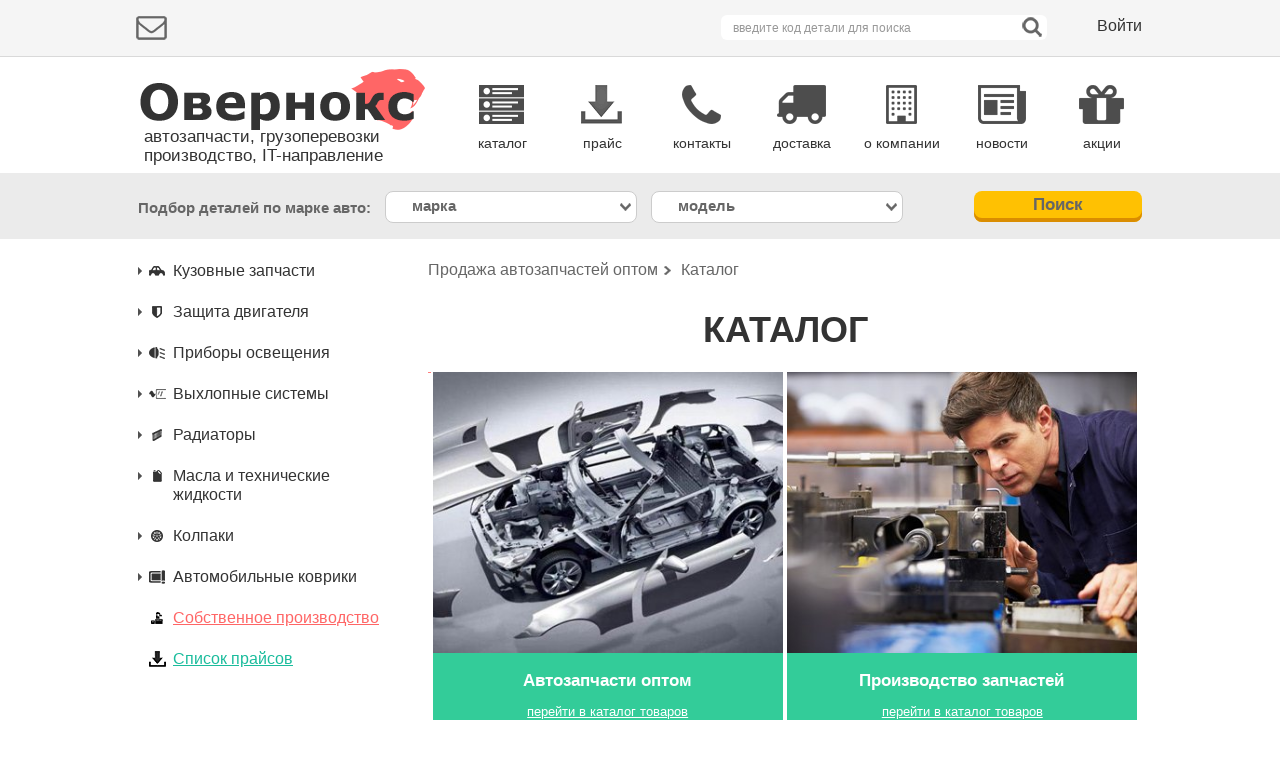

--- FILE ---
content_type: text/html; charset=UTF-8
request_url: https://avtodetali.biz/katalog/
body_size: 10023
content:
<!DOCTYPE html>
<!--[if lt IE 7]>      <html class="no-js lt-ie9 lt-ie8 lt-ie7"> <![endif]-->
<!--[if IE 7]>         <html class="no-js lt-ie9 lt-ie8"> <![endif]-->
<!--[if IE 8]>         <html class="no-js lt-ie9"> <![endif]-->
<!--[if gt IE 8]><!--> <html class="no-js"> <!--<![endif]-->
    <head>
        <meta charset="utf-8">
        <meta http-equiv="X-UA-Compatible" content="IE=edge">
        <title>Каталог - ООО "Овернокс"</title>
        <meta name="description" content="ООО Овернокс. Каталог автозапчастей. Автозапчасти оптом. Автозапчасти собственного производства. Цены, ассортимент, заказать онлайн">
        <meta name="keywords" content="продажа автозапчастей оптом, овернокс, кузовные автозапчасти, магазины автозапчасти маз, купить автозапчасти в минске, автозапчасти оптом">
        <meta name="viewport" content="width=device-width, initial-scale=1">
        <base href="https://avtodetali.biz/" />

        
        
        <!-- Place favicon.ico and apple-touch-icon.png in the root directory -->
    	<!-- Standard Favicon -->
        <link rel="icon" type="image/x-icon" href="https://avtodetali.biz/favicon.ico" />
        <link rel="icon" href="https://avtodetali.biz/favicon-32.png" sizes="32x32"/>
        <!-- For non-Retina iPhone, iPod Touch, and Android 2.1+ devices: -->
        <link rel="apple-touch-icon-precomposed apple-touch-icon icon" sizes="57x57" href="/assets/favicons/apple-touch-icon-57x57-precomposed.png">
        <!-- iOS 7 devices: -->
        <link rel="apple-touch-icon-precomposed apple-touch-icon icon" sizes="60x60" href="/assets/favicons/apple-touch-icon-60x60-precomposed.png">
        <!-- For the iPad mini and the first- and second-generation iPad on iOS ≤ 6: -->
        <link rel="apple-touch-icon-precomposed apple-touch-icon icon" sizes="72x72" href="/assets/favicons/apple-touch-icon-72x72-precomposed.png">
        <!-- For the iPad mini and the first- and second-generation iPad on iOS ≥ 7: -->
        <link rel="apple-touch-icon-precomposed apple-touch-icon icon" sizes="76x76" href="/assets/favicons/apple-touch-icon-76x76-precomposed.png">
        <!-- For iPhone with high-resolution Retina display running iOS ≤ 6: -->
        <link rel="apple-touch-icon-precomposed apple-touch-icon icon" sizes="114x114" href="/assets/favicons/apple-touch-icon-114x114-precomposed.png">
        <!-- For iPhone with high-resolution Retina display running iOS ≥ 7: -->
        <link rel="apple-touch-icon-precomposed apple-touch-icon icon" sizes="120x120" href="/assets/favicons/apple-touch-icon-120x120-precomposed.png">
        <!-- For iPad with high-resolution Retina display running iOS ≤ 6: -->
        <link rel="apple-touch-icon-precomposed apple-touch-icon icon" sizes="144x144" href="/assets/favicons/apple-touch-icon-144x144-precomposed.png">
        <!-- For iPad with high-resolution Retina display running iOS ≥ 7: -->
        <link rel="apple-touch-icon-precomposed apple-touch-icon icon" sizes="152x152" href="/assets/favicons/apple-touch-icon-152x152-precomposed.png">
        <!-- For Android : -->
        <link rel="apple-touch-icon-precomposed apple-touch-icon icon" sizes="196x196" href="/assets/favicons/apple-touch-icon-196x196-precomposed.png">
        <!-- Opera Coast -->
        <link rel="apple-touch-icon-precomposed apple-touch-icon icon" sizes="228x228" href="/assets/favicons/apple-touch-icon-228x228-precomposed.png">
        
        <link rel="stylesheet" href="/assets/min/styles_69777aa40b.min.css" type="text/css" />
    
        <script src="/assets/js/vendor/modernizr-2.6.2.min.js" defer></script>
        <script src="/assets/js/vendor/jquery-1.10.2.min.js"></script>
        
        
                    <link rel="canonical" href="https://avtodetali.biz/katalog/">
                
        <!-- Google tag (gtag.js) -->
        <script async src="https://www.googletagmanager.com/gtag/js?id=G-YTZPHBR9Y4"></script>
        <script>
          window.dataLayer = window.dataLayer || [];
          function gtag(){dataLayer.push(arguments);}
          gtag('js', new Date());
        
          gtag('config', 'G-YTZPHBR9Y4');
        </script>
        
    <link rel="stylesheet" href="/assets/components/shopkeeper/css/web/default/style.css" type="text/css" />
<script type="text/javascript" src="/assets/components/shopkeeper/js/web/lang/ru.js?v=2.3.8"></script>
<script type="text/javascript" src="/assets/components/shopkeeper/js/web/shopkeeper.js?v=2.3.8"></script>

    <script type="text/javascript">
    var site_base_url = '/';
    var shkOpt = jQuery.extend(shkOptDefault,{prodCont:'.shk-item', currency: 'y.e.', orderFormPage:'14', orderFormPageUrl:'/korzina/oformlenie-zakaza.html', changePrice:true, flyToCart:'image', psn:'header-basket'});
    SHK.data = {price_total:0, items_total:0, items_unique_total:0, ids:[]};
    jQuery(document).bind('ready',function(){
        jQuery(shkOpt.prodCont).shopkeeper();
    });
    </script>
<link rel="stylesheet" href="/assets/components/ajaxform/css/default.css" type="text/css" />
</head>
    <body class="main-container-main-page">
    
<!-- Yandex.Metrika counter -->
<script type="text/javascript">
    (function (d, w, c) {
        (w[c] = w[c] || []).push(function() {
            try {
                w.yaCounter20058673 = new Ya.Metrika({
                    id:20058673,
                    clickmap:true,
                    trackLinks:true,
                    accurateTrackBounce:true,
                    webvisor:true,
                    trackHash:true
                });
            } catch(e) { }
        });

        var n = d.getElementsByTagName("script")[0],
            s = d.createElement("script"),
            f = function () { n.parentNode.insertBefore(s, n); };
        s.type = "text/javascript";
        s.async = true;
        s.src = "https://mc.yandex.ru/metrika/watch.js";

        if (w.opera == "[object Opera]") {
            d.addEventListener("DOMContentLoaded", f, false);
        } else { f(); }
    })(document, window, "yandex_metrika_callbacks");
</script>

<noscript><div><img src="https://mc.yandex.ru/watch/20058673" style="position:absolute; left:-9999px;" alt="" /></div></noscript>
<!-- /Yandex.Metrika counter -->

        <!--[if lt IE 9]>
        <p class="browsehappy">Вы используете <strong>устаревший</strong> браузер. Пожалуйста, <a href="http://browsehappy.com/">обновите ваш браузер</a>, чтобы обеспечить наиболее комфортную работу.</p>
        <![endif]-->

        <header>
            <div class="header-top">

            </div>

            <div class="header-bottom">
                <div class="wrapper clearfix">
                    <a href="/" class="logo">
                        <h2 class="logo-text-top">автозапчасти, грузоперевозки</h2>
                        <h3 class="logo-text-bottom">производство, IT-направление</h3>
                    </a>
                    <nav>
                        <div class="menu-icon">Меню</div>
                        <ul>
                            <li><a class="directory" href="katalog/">каталог</a></li>
                            <li><a class="price" href="prajs.html">прайс</a></li>
                            <li><a class="phone" href="kontaktyi.html">контакты</a></li>
                            <li><a class="car" href="dostavka.html">доставка</a></li>
                            <li><a class="house" href="o-kompanii.html">о компании</a></li>
                            <li><a class="newspaper" href="novosti/">новости</a></li>
                            <li><a class="gift" href="akczii.html">акции</a></li>
                            <li class="desk-hide-menu-elem"><a class="search" href="poisk.html">поиск</a></li>
                            
                            <li class="desk-hide-menu-elem"><a class="user" href="login.html">войти</a></li>
                        </ul>
                    </nav>
                </div>
            </div>
        </header>
        <div class="main-container"><div class="search-brand-block">
    <div class="wrapper wm-wrapper">
        <form class="clearfix" method = "get" action="katalog/tablichnyij-prajs/">
            <div class="search-brand-left">
                <label>Подбор деталей по марке авто:</label>
                <div class="customSelect">
                    <select name = "brand">
                        <option>марка</option><option value = "" >*не указано</option><option value = "ALFA ROMEO" >ALFA ROMEO</option><option value = "AUDI" >AUDI</option><option value = "BMW" >BMW</option><option value = "CADILLAC" >CADILLAC</option><option value = "CHEVROLET" >CHEVROLET</option><option value = "CHRYSLER" >CHRYSLER</option><option value = "CITROEN" >CITROEN</option><option value = "DACIA" >DACIA</option><option value = "DAEWOO" >DAEWOO</option><option value = "DAF" >DAF</option><option value = "DODGE" >DODGE</option><option value = "FIAT" >FIAT</option><option value = "FORD" >FORD</option><option value = "HONDA" >HONDA</option><option value = "HYUNDAI" >HYUNDAI</option><option value = "ISUZU" >ISUZU</option><option value = "IVECO" >IVECO</option><option value = "JEEP" >JEEP</option><option value = "KIA" >KIA</option><option value = "LADA" >LADA</option><option value = "LANCIA" >LANCIA</option><option value = "LAND ROVER" >LAND ROVER</option><option value = "LEXUS" >LEXUS</option><option value = "MAN" >MAN</option><option value = "MAZDA" >MAZDA</option><option value = "MERCEDES" >MERCEDES</option><option value = "MERCEDES BENZ" >MERCEDES BENZ</option><option value = "MINI" >MINI</option><option value = "MITSUBISHI" >MITSUBISHI</option><option value = "NISSAN" >NISSAN</option><option value = "OPEL" >OPEL</option><option value = "PEGEOT" >PEGEOT</option><option value = "PEUGEOT" >PEUGEOT</option><option value = "PONTIAC" >PONTIAC</option><option value = "PORSCHE" >PORSCHE</option><option value = "RANGE ROVER" >RANGE ROVER</option><option value = "RENAULT" >RENAULT</option><option value = "ROVER" >ROVER</option><option value = "SAAB" >SAAB</option><option value = "SATURN" >SATURN</option><option value = "SCANIA" >SCANIA</option><option value = "SCODA" >SCODA</option><option value = "SEAT" >SEAT</option><option value = "SKODA" >SKODA</option><option value = "SMART" >SMART</option><option value = "SUBARU" >SUBARU</option><option value = "SUZUKI" >SUZUKI</option><option value = "TOYOTA" >TOYOTA</option><option value = "VOLKSWAGEN" >VOLKSWAGEN</option><option value = "VOLVO" >VOLVO</option><option value = "VW" >VW</option><option value = " MAZDA" > MAZDA</option><option value = "МАЗ" >МАЗ</option>
                    </select>
                </div>
                <div class="customSelect">
                    <select name = "model">
                        <option disabled selected = "selected">модель</option>
                        
                    </select>
                </div>
            </div>
            
            <button class="search-brand-button yellow-btn">Поиск</button>
        </form>
    </div>
</div>
<div class="page-block-cont">
    <div class="wrapper wm-wrapper clearfix">
        <aside class="aside-nav">
    <div class="aside-nav-cont">
        <h3 class="green-btn aside-nav-title">Разделы каталога</h3>
        <ul>
            <li class="kuzov"><a href="katalog/tablichnyij-prajs/?&category[]=kuzov">Кузовные запчасти</a></li><li class="protection"><a href="katalog/tablichnyij-prajs/?&category[]=protection">Защита двигателя</a></li><li class="optic"><a href="katalog/tablichnyij-prajs/?&category[]=optic">Приборы освещения</a></li><li class="glush"><a href="katalog/tablichnyij-prajs/?&category[]=glush">Выхлопные системы</a></li><li class="radiator"><a href="katalog/tablichnyij-prajs/?&category[]=radiator">Радиаторы</a></li><li class="zhid"><a href="katalog/tablichnyij-prajs/?&category[]=zhid">Масла и технические жидкости</a></li><li class="cover"><a href="katalog/tablichnyij-prajs/?&category[]=cover">Колпаки</a></li><li class="carpet"><a href="katalog/tablichnyij-prajs/?&category[]=carpet">Автомобильные коврики</a></li>
            <li class="checkerboard"><a href="katalog/sobstvennoe-proizvodstvo/">Собственное производство</a></li>
            <li class="price"><a href="prajs.html">Список прайсов</a></li>
        </ul>
    </div>
</aside>
        <div class="two-column-cont">
            <ul itemscope itemtype="http://schema.org/BreadcrumbList" id="breadcrumb" class="B_crumbBox"><li itemprop="itemListElement" itemscope itemtype="http://schema.org/ListItem"><a itemprop="item" href="/"><span itemprop="name">Продажа автозапчастей оптом</span><meta itemprop="position" content="1"></a></li><li itemprop="itemListElement" itemscope itemtype="http://schema.org/ListItem"><span itemprop="name">Каталог</span><meta itemprop="item" content="https://avtodetali.biz/katalog/"><meta itemprop="position" content="2"></li></ul>
            <h1>Каталог</h1>
            <div class="clearfix cat-float-block">
                <div class="main-directions-block">
    <div class="checkerboard-catalog">
        <div class="main-directions clearfix">
            <a href="katalog/tablichnyij-prajs/" class="directions-item">
    <img src=/assets/image-cache/images/directions-img.49bb2c88.jpg alt="Автозапчасти оптом">
    <div class="directions-item-h3"><h3>Автозапчасти оптом</h3></div>
    <span class="directions-item-link">перейти в каталог товаров</span>
    <p>Более 20 лет мы занимаемся оптовой продажей автозапчастей на территории Беларуси. Здесь можно ознакомиться с нашими товарами.</p>
</a>
<a href="katalog/sobstvennoe-proizvodstvo/" class="directions-item">
    <img src=/assets/image-cache/images/directions-img2.49bb2c88.jpg alt="Производство запчастей">
    <div class="directions-item-h3"><h3>Производство запчастей</h3></div>
    <span class="directions-item-link">перейти в каталог товаров</span>
    <p>Наша компания уже несколько лет изготовливает качественные автозапчасти на автомобили МАЗ, Ниву, Москвич и др.</p>
</a>
        </div>
    </div>
</div>
                
                <div class="catalog-pluses">
                    <div class="catalog-pluses-item cp-money">
    <h3>Доступные цены</h3>
    <p>Фирма ООО “Овернокс” предлагает большой выбор автозапчастей по низким ценам: это запчасти на иномарки, глушители, колпаки, защита, подкрылки, масла и др. технические жидкости.</p>
</div><div class="catalog-pluses-item cp-user">
    <h3>Большой опыт</h3>
    <p>Более 15 лет мы являемся прямым импортером кузовных деталей, оптики для автомобилей, глушителей, технических жидкостей и прочих автомобильных запчастей из многих стран мира.</p>
</div><div class="catalog-pluses-item cp-medal">
    <h3>Качественная продукция</h3>
    <p>В нашем каталоге вы найдете только качественную продукцию, проверенную многолетним опытом продаж для практически любого автомобиля.</p>
</div><div class="catalog-pluses-item cp-boxes">
    <h3>Богатый выбор</h3>
    <p>Кузовные запчасти, осветительные приборы, выхлопные системы, радиаторы, автомобильные масла и многое другое, вы можете купить у нас по оптовым ценам.</p>
</div><div class="catalog-pluses-item cp-truck">
    <h3>Удобная доставка</h3>
    <p>Мы осуществляем доставку на собственном автотранспорте не только по рынкам и магазинам Минска, но и по всем городам региона.</p>
</div><div class="catalog-pluses-item cp-percent">
    <h3>Скидочная система</h3>
    <p>На все виды автозапчастей, для постоянных клиентов, компания “Овернокс" предоставляет приятные скидки.</p>
</div>
                </div>
            </div>
            <div class="text-content nice-text">
                
            </div>
        </div>
    </div>
</div>
            <div itemscope itemtype="http://schema.org/LocalBusiness">
                <div class="pre-footer">
                    <div class="learn-more-block">
                        <div class="wrapper wm-wrapper clearfix">
                            <div class="learn-more-item learn-more-phone">
                                <div class="learn-more-text">
                                    <h3 itemprop="telephone">+375 17 514 42 27</h3>
<p><time itemprop="openingHours" datetime="Mo-Fr 9:00-18:00">пн-пт с 9:00 до 18:00</time></p>
                                </div>
                                <a href="kontaktyi.html" class="learn-more-btn">Узнать больше</a>
                            </div>
                            <div class="learn-more-item learn-more-delivery">
                                <div class="learn-more-text">
                                    <h3>БЕСПЛАТНАЯ ДОСТАВКА</h3>
<p>от 200 рублей</p>
                                </div>
                                <a href="dostavka.html" class="learn-more-btn">Узнать больше</a>
                            </div>
                            <div class="learn-more-item learn-more-action">
                                <div class="learn-more-text">
                                    <h3>СИСТЕМА СКИДОК</h3>
<p>получайте выгоду</p>
                                </div>
                                <a href="akczii.html" class="learn-more-btn">Узнать больше</a>
                            </div>
                        </div>
                    </div>
                    <div class="subscribe-block">
                        <div class="wrapper wm-wrapper">
                            <form action="katalog/" method="post" id="subscribe_form" class="form clearfix ajax_form">
    <label><b>Подписаться на рассылку:</b></label>
    <div class="input-block">
        <input type="text" name="email-sub-1768998114" placeholder="Введите свой email"/>
    </div>
    <input type="submit" class="green-btn" name="subscribeBtn" value="Подписаться">

	<input type="hidden" name="af_action" value="b6dcac4716b1730a16d45375a7e17384" />
</form>
                        </div>
                    </div>
                </div>
                <footer>
                    <div class="wrapper wm-wrapper">
                        <div class="footer-nav-block">
                            <div class="footer-nav-item">
                                <h3>Основное меню</h3>
                                <ul>
                                    <li><a href="katalog/">Каталог</a></li>
                                    <li><a href="prajs.html">Прайс</a></li>
                                    <li><a href="kontaktyi.html">Контакты</a></li>
                                    <li><a href="dostavka.html">Доставка</a></li>
                                    <li><a href="o-kompanii.html">О компании</a></li>
                                    <li><a href="novosti/">Новости</a></li>
                                    <li><a href="akczii.html">Акции</a></li>
                                </ul>
                            </div>
                            <div class="footer-nav-item">
                                <h3>Автозапчасти</h3>
                                <div class="inline-nav-block">
                                    
                                    <a href="katalog/tablichnyij-prajs/?&category[]=kuzov">Кузовные запчасти</a>,
                                    <a href="katalog/tablichnyij-prajs/?&category[]=glush">выхлопные системы</a>,
                                    <a href="katalog/tablichnyij-prajs/?&category[]=podves">подвески</a>,
                                    <a href="katalog/tablichnyij-prajs/?&category[]=protection">защита двигателя</a>,
                                    <a href="katalog/tablichnyij-prajs/?&category[]=radiator">радиаторы</a>,
                                    <a href="katalog/tablichnyij-prajs/?&category[]=shroos">шрусы</a>,
                                    <a href="katalog/tablichnyij-prajs/?&category[]=optic">приборы освещения</a>,
                                    <a href="katalog/tablichnyij-prajs/?&category[]=cover">колпаки</a>,
                                    <a href="katalog/tablichnyij-prajs/?&category[]=zhid">масла и технические жидкости</a>,
                                    <a href="katalog/tablichnyij-prajs/?&category[]=little">мелочевка</a>
                                </div>
                            </div>
                            <div class="footer-nav-item">
                                <h3>Помощь</h3>
                                <ul><li><a href="kak-polzovatsya-sajtom.html">Как пользоваться<br> сайтом</a></li><li><a href="spravochnoe-video.html">Справочное видео</a></li><li><a href="voprosyiotvetyi.html">Вопросы+Ответы</a></li><li><a href="otpravit-e-mail.html">Отправить e-mail</a></li></ul>
                                </div>
                            <div class="footer-nav-item">
                                <h3>Пользователю</h3>
                                <ul><li><a href="polzovatelyu/">Пользователю</a></li><li><a href="login.html">Войти в систему</a></li><li><a href="vosstanovlenie-parolya.html">Забыли пароль?</a></li><li><a href="registracziya.html">Регистрация</a></li>
                                    <li><a href="korzina/">Корзина</a></li>
                                </ul>
                                </div>
                            <div class="footer-nav-item">
                                <h3>О нас</h3>
                                <ul class="footer-nav-icon">
                                    <li class="document"><a href="o-kompanii.html">О компании</a></li>
                                    <li class="tube"><a href="kontaktyi.html">Контакты</a></li>
                                    <li class="marker"><a href="raspolozhenie.html">Где находимся</a></li>
                                    <li class="website"><a href="karta-sajta.html">Карта сайта</a></li>
                                </ul>
                            </div>
                        </div>
    
                        <div class="footer-bottom clearfix">
                            <div class="copyright">
                                <p><span itemprop="name">ООО "Овернокс"</span>, продажа автозапчастей оптом в Беларуси.<br/>
                                Купить автозапчасти в Минске. Оптовые цены. Доставка<br>
                                © 2009 - 2025 все права защищены.</p>
                                <p class="tale-link"><a href="http://www.tale.by/" title="Создание сайта" target="_blank">Создание сайта: <span>www.tale.by</span></a></p>
                            </div>
                            <div class="social-net-cont">
                                <div class="social-footer-col">
                                    <h4 class="social-footer-col-title">Мы в соцсетях</h4>
                                    <a href="https://vk.com/overnox" class="small-icon vk" target="_blank">
                                        <svg xmlns="http://www.w3.org/2000/svg" width="19" height="19" viewBox="0 0 548.358 548.358"><path d="M545.451 400.298c-.664-1.431-1.283-2.618-1.858-3.569-9.514-17.135-27.695-38.167-54.532-63.102l-.567-.571-.284-.28-.287-.287h-.288c-12.18-11.611-19.893-19.418-23.123-23.415-5.91-7.614-7.234-15.321-4.004-23.13 2.282-5.9 10.854-18.36 25.696-37.397 7.807-10.089 13.99-18.175 18.556-24.267 32.931-43.78 47.208-71.756 42.828-83.939l-1.701-2.847c-1.143-1.714-4.093-3.282-8.846-4.712-4.764-1.427-10.853-1.663-18.278-.712l-82.224.568c-1.332-.472-3.234-.428-5.712.144l-3.713.859-1.431.715-1.136.859c-.952.568-1.999 1.567-3.142 2.995-1.137 1.423-2.088 3.093-2.848 4.996-8.952 23.031-19.13 44.444-30.553 64.238-7.043 11.803-13.511 22.032-19.418 30.693-5.899 8.658-10.848 15.037-14.842 19.126-4 4.093-7.61 7.372-10.852 9.849-3.237 2.478-5.708 3.525-7.419 3.142-1.715-.383-3.33-.763-4.859-1.143-2.663-1.714-4.805-4.045-6.42-6.995-1.622-2.95-2.714-6.663-3.285-11.136-.568-4.476-.904-8.326-1-11.563-.089-3.233-.048-7.806.145-13.706.198-5.903.287-9.897.287-11.991 0-7.234.141-15.085.424-23.555.288-8.47.521-15.181.716-20.125.194-4.949.284-10.185.284-15.705s-.336-9.849-1-12.991a44.442 44.442 0 0 0-2.99-9.137c-1.335-2.95-3.289-5.232-5.853-6.852-2.569-1.618-5.763-2.902-9.564-3.856-10.089-2.283-22.936-3.518-38.547-3.71-35.401-.38-58.148 1.906-68.236 6.855-3.997 2.091-7.614 4.948-10.848 8.562-3.427 4.189-3.905 6.475-1.431 6.851 11.422 1.711 19.508 5.804 24.267 12.275l1.715 3.429c1.334 2.474 2.666 6.854 3.999 13.134 1.331 6.28 2.19 13.227 2.568 20.837.95 13.897.95 25.793 0 35.689-.953 9.9-1.853 17.607-2.712 23.127-.859 5.52-2.143 9.993-3.855 13.418-1.715 3.426-2.856 5.52-3.428 6.28-.571.76-1.047 1.239-1.425 1.427a21.387 21.387 0 0 1-7.71 1.431c-2.667 0-5.901-1.334-9.707-4-3.805-2.666-7.754-6.328-11.847-10.992-4.093-4.665-8.709-11.184-13.85-19.558-5.137-8.374-10.467-18.271-15.987-29.691l-4.567-8.282c-2.855-5.328-6.755-13.086-11.704-23.267-4.952-10.185-9.329-20.037-13.134-29.554-1.521-3.997-3.806-7.04-6.851-9.134l-1.429-.859c-.95-.76-2.475-1.567-4.567-2.427a30.301 30.301 0 0 0-6.567-1.854l-78.229.568c-7.994 0-13.418 1.811-16.274 5.428l-1.143 1.711c-.571.953-.859 2.475-.859 4.57 0 2.094.571 4.664 1.714 7.707 11.42 26.84 23.839 52.725 37.257 77.659 13.418 24.934 25.078 45.019 34.973 60.237 9.897 15.229 19.985 29.602 30.264 43.112 10.279 13.515 17.083 22.176 20.412 25.981 3.333 3.812 5.951 6.662 7.854 8.565l7.139 6.851c4.568 4.569 11.276 10.041 20.127 16.416 8.853 6.379 18.654 12.659 29.408 18.85 10.756 6.181 23.269 11.225 37.546 15.126 14.275 3.905 28.169 5.472 41.684 4.716h32.834c6.659-.575 11.704-2.669 15.133-6.283l1.136-1.431c.764-1.136 1.479-2.901 2.139-5.276.668-2.379 1-5 1-7.851-.195-8.183.428-15.558 1.852-22.124 1.423-6.564 3.045-11.513 4.859-14.846 1.813-3.33 3.859-6.14 6.136-8.418 2.282-2.283 3.908-3.666 4.862-4.142.948-.479 1.705-.804 2.276-.999 4.568-1.522 9.944-.048 16.136 4.429 6.187 4.473 11.99 9.996 17.418 16.56 5.425 6.57 11.943 13.941 19.555 22.124 7.617 8.186 14.277 14.271 19.985 18.274l5.708 3.426c3.812 2.286 8.761 4.38 14.853 6.283 6.081 1.902 11.409 2.378 15.984 1.427l73.087-1.14c7.229 0 12.854-1.197 16.844-3.572 3.998-2.379 6.373-5 7.139-7.851.764-2.854.805-6.092.145-9.712-.677-3.611-1.344-6.136-2.008-7.563z" fill="#666"/></svg>
                                    </a>
                                </div>
                                <div class="social-footer-col">
                                    <h4 class="social-footer-col-title">Напишите нам</h4>
                                    <a href="otpravit-e-mail.html" class="small-icon mail"></a>
                                </div>
                            </div>
                        </div>
                        <span itemprop="address" itemscope itemtype="http://schema.org/PostalAddress">
                            <meta itemprop="streetAddress" content="дом 1а">
                            <meta itemprop="addressLocality" content="деревня Русиновичи">
                            <meta itemprop="addressRegion" content="Минский р-он">
                            <meta itemprop="addressCountry" content="Республика Беларусь">
                            <meta itemprop="postalCode" content="2203013">
                        </span>
                        <meta itemprop="image" content="http://new.avtodetali.biz/assets/img/logo.png">
                    </div>
                </footer>
            </div>
        </div>
        <script type="text/javascript" src="/assets/min/scripts_b4e55e5723.min.js"></script>
        
        <div class="header-top-inner wrapper clearfix">
            <div class="social-net-cont">
                <!-- <a href="#" class="small-icon news"></a> -->
                <a href="otpravit-e-mail.html" class="small-icon mail"></a>
                <!-- <a href="#" class="small-icon printer"></a>
                <a href="#" class="small-icon favorite"></a> -->
            </div>

            <a href="login.html" class="header-enter">Войти</a>

            <div class="search-form">
                <form action="poisk.html" method="get">
    <fieldset>
        <input class="search-btn small-icon search" type="submit" value="">
        <input class="search-body" type="text" name="search" id="search" placeholder="введите код детали для поиска" value="">
    </fieldset>
</form>
            </div>
        </div>
        <script type="text/javascript">
            $(document).ready(function(){
               $('#subscribe_form').append('<input type="hidden" name="key" value="'+'46c2c6940ebcd2dc86884f176c1a2b0975bce39e0265509d73a1b9beaada4add'+'"/>');
            });
        </script>
    <script type="text/javascript" src="/assets/components/ajaxform/js/default.js"></script>
<script type="text/javascript">AjaxForm.initialize({"assetsUrl":"\/assets\/components\/ajaxform\/","actionUrl":"\/assets\/components\/ajaxform\/action.php","closeMessage":"\u0437\u0430\u043a\u0440\u044b\u0442\u044c \u0432\u0441\u0435","formSelector":"form.ajax_form","pageId":4});</script>
</body>
</html>

--- FILE ---
content_type: text/css
request_url: https://avtodetali.biz/assets/min/styles_69777aa40b.min.css
body_size: 85829
content:
.bx-wrapper{position:relative;margin:0 auto 60px;padding:0}.bx-wrapper img{max-width:100%;display:block}.bx-wrapper .bx-viewport{-moz-box-shadow:0 0 5px #ccc;-webkit-box-shadow:0 0 5px #ccc;box-shadow:0 0 5px #ccc;border:5px solid #fff;left:-5px;background:#fff;-webkit-transform:translatez(0);-moz-transform:translatez(0);-ms-transform:translatez(0);-o-transform:translatez(0);transform:translatez(0)}.bx-wrapper .bx-pager,.bx-wrapper .bx-controls-auto{position:absolute;bottom:-30px;width:100%}.bx-wrapper .bx-loading{min-height:50px;background:url("/assets/css/images/bx_loader.gif") center center no-repeat #fff;height:100%;width:100%;position:absolute;top:0;left:0;z-index:2000}.bx-wrapper .bx-pager{text-align:center;font-size:.85em;font-family:Arial;font-weight:bold;color:#666;padding-top:20px}.bx-wrapper .bx-pager .bx-pager-item,.bx-wrapper .bx-controls-auto .bx-controls-auto-item{display:inline-block}.bx-wrapper .bx-pager.bx-default-pager a{background:#666;text-indent:-9999px;display:block;width:10px;height:10px;margin:0 5px;outline:0;-moz-border-radius:5px;-webkit-border-radius:5px;border-radius:5px}.bx-wrapper .bx-pager.bx-default-pager a:hover,.bx-wrapper .bx-pager.bx-default-pager a.active{background:#000}.bx-wrapper .bx-prev{left:10px;background:url("/assets/css/images/controls.png") no-repeat 0 -32px}.bx-wrapper .bx-next{right:10px;background:url("/assets/css/images/controls.png") no-repeat -43px -32px}.bx-wrapper .bx-prev:hover{background-position:0 0}.bx-wrapper .bx-next:hover{background-position:-43px 0}.bx-wrapper .bx-controls-direction a{position:absolute;top:50%;margin-top:-16px;outline:0;width:32px;height:32px;text-indent:-9999px;z-index:9999}.bx-wrapper .bx-controls-direction a.disabled{display:none}.bx-wrapper .bx-controls-auto{text-align:center}.bx-wrapper .bx-controls-auto .bx-start{display:block;text-indent:-9999px;width:10px;height:11px;outline:0;background:url("/assets/css/images/controls.png") -86px -11px no-repeat;margin:0 3px}.bx-wrapper .bx-controls-auto .bx-start:hover,.bx-wrapper .bx-controls-auto .bx-start.active{background-position:-86px 0}.bx-wrapper .bx-controls-auto .bx-stop{display:block;text-indent:-9999px;width:9px;height:11px;outline:0;background:url("/assets/css/images/controls.png") -86px -44px no-repeat;margin:0 3px}.bx-wrapper .bx-controls-auto .bx-stop:hover,.bx-wrapper .bx-controls-auto .bx-stop.active{background-position:-86px -33px}.bx-wrapper .bx-controls.bx-has-controls-auto.bx-has-pager .bx-pager{text-align:left;width:80%}.bx-wrapper .bx-controls.bx-has-controls-auto.bx-has-pager .bx-controls-auto{right:0;width:35px}.bx-wrapper .bx-caption{position:absolute;bottom:0;left:0;background:#660600;background:rgba(80,80,80,.75);width:100%}.bx-wrapper .bx-caption span{color:#fff;font-family:Arial;display:block;font-size:.85em;padding:10px}
.fancybox-wrap,.fancybox-skin,.fancybox-outer,.fancybox-inner,.fancybox-image,.fancybox-wrap iframe,.fancybox-wrap object,.fancybox-nav,.fancybox-nav span,.fancybox-tmp{padding:0;margin:0;border:0;outline:0;vertical-align:top}.fancybox-wrap{position:absolute;top:0;left:0;z-index:8020}.fancybox-skin{position:relative;background:#f9f9f9;color:#444;text-shadow:none;-webkit-border-radius:4px;-moz-border-radius:4px;border-radius:4px}.fancybox-opened{z-index:8030}.fancybox-opened .fancybox-skin{-webkit-box-shadow:0 10px 25px rgba(0,0,0,.5);-moz-box-shadow:0 10px 25px rgba(0,0,0,.5);box-shadow:0 10px 25px rgba(0,0,0,.5)}.fancybox-outer,.fancybox-inner{position:relative}.fancybox-inner{overflow:hidden}.fancybox-type-iframe .fancybox-inner{-webkit-overflow-scrolling:touch}.fancybox-error{color:#444;font:14px/20px "Helvetica Neue",Helvetica,Arial,sans-serif;margin:0;padding:15px;white-space:nowrap}.fancybox-image,.fancybox-iframe{display:block;width:100%;height:100%}.fancybox-image{max-width:100%;max-height:100%}#fancybox-loading,.fancybox-close,.fancybox-prev span,.fancybox-next span{background-image:url("/assets/fancyBox/fancybox_sprite.png")}#fancybox-loading{position:fixed;top:50%;left:50%;margin-top:-22px;margin-left:-22px;background-position:0 -108px;opacity:.8;cursor:pointer;z-index:8060}#fancybox-loading div{width:44px;height:44px;background:url("/assets/fancyBox/fancybox_loading.gif") center center no-repeat}.fancybox-close{position:absolute;top:-18px;right:-18px;width:36px;height:36px;cursor:pointer;z-index:8040}.fancybox-nav{position:absolute;top:0;width:40%;height:100%;cursor:pointer;text-decoration:none;background:transparent url("/assets/fancyBox/blank.gif");-webkit-tap-highlight-color:rgba(0,0,0,0);z-index:8040}.fancybox-prev{left:0}.fancybox-next{right:0}.fancybox-nav span{position:absolute;top:50%;width:36px;height:34px;margin-top:-18px;cursor:pointer;z-index:8040;visibility:hidden}.fancybox-prev span{left:10px;background-position:0 -36px}.fancybox-next span{right:10px;background-position:0 -72px}.fancybox-nav:hover span{visibility:visible}.fancybox-tmp{position:absolute;top:-99999px;left:-99999px;visibility:hidden;max-width:99999px;max-height:99999px;overflow:visible !important}.fancybox-lock{overflow:hidden !important;width:auto}.fancybox-lock body{overflow:hidden !important}.fancybox-lock-test{overflow-y:hidden !important}.fancybox-overlay{position:absolute;top:0;left:0;overflow:hidden;display:none;z-index:8010;background:url("/assets/fancyBox/fancybox_overlay.png")}.fancybox-overlay-fixed{position:fixed;bottom:0;right:0}.fancybox-lock .fancybox-overlay{overflow:auto;overflow-y:scroll}.fancybox-title{visibility:hidden;font:normal 13px/20px "Helvetica Neue",Helvetica,Arial,sans-serif;position:relative;text-shadow:none;z-index:8050}.fancybox-opened .fancybox-title{visibility:visible}.fancybox-title-float-wrap{position:absolute;bottom:0;right:50%;margin-bottom:-35px;z-index:8050;text-align:center}.fancybox-title-float-wrap .child{display:inline-block;margin-right:-100%;padding:2px 20px;background:transparent;background:rgba(0,0,0,.8);-webkit-border-radius:15px;-moz-border-radius:15px;border-radius:15px;text-shadow:0 1px 2px #222;color:#fff;font-weight:bold;line-height:24px;white-space:nowrap}.fancybox-title-outside-wrap{position:relative;margin-top:10px;color:#fff}.fancybox-title-inside-wrap{padding-top:10px}.fancybox-title-over-wrap{position:absolute;bottom:0;left:0;color:#fff;padding:10px;background:#000;background:rgba(0,0,0,.8)}@media only screen and (-webkit-min-device-pixel-ratio:1.5),only screen and (min--moz-device-pixel-ratio:1.5),only screen and (min-device-pixel-ratio:1.5){#fancybox-loading,.fancybox-close,.fancybox-prev span,.fancybox-next span{background-image:url("/assets/fancyBox/fancybox_sprite@2x.png");background-size:44px 152px}#fancybox-loading div{background-image:url("/assets/fancyBox/fancybox_loading@2x.gif");background-size:24px 24px}}
article,aside,details,figcaption,figure,footer,header,hgroup,main,nav,section,summary{display:block}audio,canvas,video{display:inline-block}audio:not([controls]){display:none;height:0}[hidden]{display:none}html{font-size:100%;-ms-text-size-adjust:100%;-webkit-text-size-adjust:100%}html,button,input,select,textarea{font-family:sans-serif}body{margin:0}a:focus{outline:thin dotted}a:active,a:hover{outline:0}h1{font-size:2em;margin:.67em 0}h2{font-size:1.5em;margin:.83em 0}h3{font-size:1.17em;margin:1em 0}h4{font-size:1em;margin:1.33em 0}h5{font-size:.83em;margin:1.67em 0}h6{font-size:.67em;margin:2.33em 0}abbr[title]{border-bottom:1px dotted}b,strong{font-weight:bold}blockquote{margin:1em 40px}dfn{font-style:italic}hr{-moz-box-sizing:content-box;box-sizing:content-box;height:0}mark{background:#ff0;color:#000}p,pre{margin:1em 0}code,kbd,pre,samp{font-family:monospace,serif;_font-family:"courier new",monospace;font-size:1em}pre{white-space:pre;white-space:pre-wrap;word-wrap:break-word}q{quotes:none}q:before,q:after{content:"";content:none}small{font-size:80%}sub,sup{font-size:75%;line-height:0;position:relative;vertical-align:baseline}sup{top:-.5em}sub{bottom:-.25em}dl,menu,ol,ul{margin:1em 0}dd{margin:0 0 0 40px}menu,ol,ul{padding:0 0 0 40px}nav ul,nav ol{list-style:none;list-style-image:none}img{border:0;-ms-interpolation-mode:bicubic}svg:not(:root){overflow:hidden}figure{margin:0}form{margin:0}fieldset{border:1px solid silver;margin:0 2px;padding:.35em .625em .75em}legend{border:0;padding:0;white-space:normal}button,input,select,textarea{font-size:100%;margin:0;vertical-align:baseline}button,input{line-height:normal}button,select{text-transform:none}button,html input[type="button"],input[type="reset"],input[type="submit"]{-webkit-appearance:button;cursor:pointer}button[disabled],html input[disabled]{cursor:default}input[type="checkbox"],input[type="radio"]{box-sizing:border-box;padding:0}input[type="search"]{-webkit-appearance:textfield;-moz-box-sizing:content-box;-webkit-box-sizing:content-box;box-sizing:content-box}input[type="search"]::-webkit-search-cancel-button,input[type="search"]::-webkit-search-decoration{-webkit-appearance:none}button::-moz-focus-inner,input::-moz-focus-inner{border:0;padding:0}textarea{overflow:auto;vertical-align:top}table{border-collapse:collapse;border-spacing:0}html,button,input,select,textarea{color:#222}html{font-size:1em;line-height:1.4}::-moz-selection{background:#b3d4fc;text-shadow:none}::selection{background:#b3d4fc;text-shadow:none}hr{display:block;height:1px;border:0;border-top:1px solid #ccc;margin:1em 0;padding:0}audio,canvas,img,video{vertical-align:middle}fieldset{border:0;margin:0;padding:0}textarea{resize:vertical}.browsehappy{margin:.2em 0;background:#ccc;color:#000;padding:.2em 0}.ir{background-color:transparent;border:0;overflow:hidden}.ir:before{content:"";display:block;width:0;height:150%}.hidden{display:none !important;visibility:hidden}.visuallyhidden{border:0;clip:rect(0 0 0 0);height:1px;margin:-1px;overflow:hidden;padding:0;position:absolute;width:1px}.visuallyhidden.focusable:active,.visuallyhidden.focusable:focus{clip:auto;height:auto;margin:0;overflow:visible;position:static;width:auto}.invisible{visibility:hidden}.clearfix:before,.clearfix:after{content:" ";display:table}.clearfix:after{clear:both}@media print{*{background:transparent !important;color:#000 !important;box-shadow:none !important;text-shadow:none !important}a,a:visited{text-decoration:underline}a[href]:after{content:" (" attr(href) ")"}abbr[title]:after{content:" (" attr(title) ")"}.ir a:after,a[href^="javascript:"]:after,a[href^="#"]:after{content:""}pre,blockquote{border:1px solid #999;page-break-inside:avoid}thead{display:table-header-group}tr,img{page-break-inside:avoid}img{max-width:100% !important}@page{margin:.5cm}p,h2,h3{orphans:3;widows:3}h2,h3{page-break-after:avoid}}@font-face{font-family:"RobotoCondensed";src:url("/assets/fonts/RobotoCondensed-Bold.eot");src:url("/assets/fonts/RobotoCondensed-Bold.eot?#iefix") format("embedded-opentype"),url("/assets/fonts/RobotoCondensed-Bold.woff") format("woff"),url("/assets/fonts/RobotoCondensed-Bold.ttf") format("truetype");font-weight:bold;font-style:normal}a:focus{outline:0}input,button,select,textarea{outline:0;font-family:Verdana,Geneva,sans-serif;color:#666}h1,h2{text-align:center;margin:0;text-transform:uppercase;font-size:30px;padding:24px 0 17px}h2{padding:36px 0}::-webkit-input-placeholder{color:#999}::-moz-placeholder{color:#999;opacity:1}:-ms-input-placeholder{color:#999}a:hover{text-decoration:none}body{font-family:Verdana,Geneva,sans-serif;color:#333}.wrapper{width:1280px;margin:0 auto;padding:0 44px;-moz-box-sizing:border-box;box-sizing:border-box}.wrapper.wm-wrapper{padding:0 10px}@media screen and (min-width:1025px){header.small{border-bottom:solid 2px #a9a9a9;box-shadow:-8px 0 16px rgba(0,0,0,.6)}header.small .header-top{padding:6px 0 0;height:32px}header.small .header-bottom{height:70px}header.small .header-bottom .logo{width:166px;margin:5px 0 0 -32px}header.small .header-bottom .logo .logo-text-top{font-size:10px;margin:35px 0 0 0;line-height:14px}header.small .header-bottom .logo .logo-text-bottom{font-size:10px;line-height:10px;margin:0;letter-spacing:.016em}header.small .header-bottom nav ul{margin:12px 0 0}header.small .header-bottom nav ul li a{line-height:26px}header.small .header-bottom nav ul li a:before{width:40px;height:40px;background-size:cover}header.small .header-bottom nav ul li a.price:before{background-position:-40px 0}header.small .header-bottom nav ul li a.phone:before{background-position:-80px 0}header.small .header-bottom nav ul li a.car:before{background-position:-120px 0}header.small .header-bottom nav ul li a.house:before{background-position:-160px 0}header.small .header-bottom nav ul li a.newspaper:before{background-position:-200px 0}header.small .header-bottom nav ul li a.gift:before{background-position:-240px 0}header.small .header-bottom nav ul li a.search:before{background-position:-280px 0}header.small .header-bottom nav ul li a.user:before{background-position:-320px 0}header.small .header-bottom nav ul li a.cart:before{background-position:-360px 0}header.small .header-bottom nav ul li a.exit:before{background-position:-400px 0}header.small~.header-top-inner{top:6px}}header{position:fixed;z-index:20000;width:100%;border-bottom:solid 2px #ebebeb}header .header-top{height:41px;padding:15px 0 0;min-width:320px;background:#f5f5f5;border-bottom:solid 1px #d9d9d9;box-shadow:1px 0 0 1px #dedede;-webkit-transition:all .2s ease-out;transition:all .2s ease-out}header .header-bottom{height:116px;min-width:320px;background:#fff;-webkit-transition:all .2s ease-out;transition:all .2s ease-out}header .header-bottom .logo{float:left;background:url("/assets/img/logo.png") no-repeat;width:285px;margin:12px 0 0 -32px;color:#333;text-decoration:none;background-size:contain;-webkit-transition:all .2s ease-out;transition:all .2s ease-out}header .header-bottom .logo .logo-text-top{font-size:17px;font-weight:normal;white-space:nowrap;display:block;margin:58px 0 0 4px;line-height:20px;-webkit-transition:all .2s ease-out;transition:all .2s ease-out;text-align:left;text-transform:none;padding:0}header .header-bottom .logo .logo-text-bottom{font-size:17px;line-height:17px;display:block;margin:0 0 0 4px;-webkit-transition:all .2s ease-out;transition:all .2s ease-out;text-align:left;font-weight:normal;text-transform:none;padding:0;white-space:nowrap}header .header-bottom nav{float:right;margin-right:-44px}header .header-bottom nav .menu-icon{display:none}header .header-bottom nav ul{padding:0;margin:28px 0 0;list-style:none;font-size:0;-webkit-transition:all .2s ease-out;transition:all .2s ease-out}header .header-bottom nav ul li{display:inline-block;font-size:14px;width:105px;text-align:center}header .header-bottom nav ul li.active a,header .header-bottom nav ul li:hover a{color:#000}header .header-bottom nav ul li.active a:before,header .header-bottom nav ul li:hover a:before{opacity:1}header .header-bottom nav ul li a{color:#333;text-decoration:none;display:block;line-height:36px;-webkit-transition:all .2s ease-out;transition:all .2s ease-out}header .header-bottom nav ul li a:before{content:"";width:50px;height:50px;display:block;margin:0 auto -10px;background:url("/assets/img/big-icons2.png?v2");opacity:.7;-webkit-transition:opacity .2s ease-out;transition:opacity .2s ease-out}header .header-bottom nav ul li a.directory:before{background-position:0 0}header .header-bottom nav ul li a.price:before{background-position:-50px 0}header .header-bottom nav ul li a.phone:before{background-position:-100px 0}header .header-bottom nav ul li a.car:before{background-position:-150px 0}header .header-bottom nav ul li a.house:before{background-position:-200px 0}header .header-bottom nav ul li a.newspaper:before{background-position:-250px 0}header .header-bottom nav ul li a.gift:before{background-position:-300px 0}header .header-bottom nav ul li a.search:before{background-position:-350px 0}header .header-bottom nav ul li a.user:before{background-position:-400px 0}header .header-bottom nav ul li a.cart:before{background-position:-450px 0}header .header-bottom nav ul li a.exit:before{background-position:-500px 0}header .header-bottom nav ul li a.cart{position:relative}header .header-bottom nav ul li a.cart .basket-value-number{background:#1abc9c;border-radius:7px;color:#fff;font-size:13px;min-width:13px;height:15px;padding:0 1px;display:inline-block;line-height:15px;margin:0 auto;vertical-align:top;position:absolute;right:50%;margin-right:-7px;top:2px}header .header-bottom nav ul .desk-hide-menu-elem{display:none}.header-top-inner{position:fixed;top:15px;z-index:21000;left:0;right:0;-webkit-transition:all .2s ease-out;transition:all .2s ease-out;margin:auto !important}.header-top-inner .social-net-cont{font-size:0;float:left;margin-left:-44px}.header-top-inner .social-net-cont .small-icon{margin:0 8px}.header-top-inner .header-enter{float:right;margin:0 -34px 0 50px;color:#333;text-decoration:none}.header-top-inner .header-basket{float:right;text-align:center;text-decoration:none;margin:0 0 0 46px}.header-top-inner .header-basket .basket-value-number{background:#1abc9c;border-radius:5px;color:#fff;font-size:11px;min-width:9px;height:11px;padding:0 1px;display:inline-block;line-height:10px;margin:0 auto;vertical-align:top}.header-top-inner .search-form{float:right}.search-form{width:326px;position:relative}.search-form .search-body{-moz-box-sizing:border-box;box-sizing:border-box;width:100%;height:25px;padding:2px 30px 2px 12px;border:0;border-radius:6px;font-size:12px;color:#000}.search-form .search-btn{position:absolute;right:0;border:0}.search-form-page{width:auto;padding:12px 18px;background:#e9e9e9;margin-bottom:20px}.search-form-page .form-preText{float:left;width:220px;font-size:14px;line-height:34px}.search-form-page form{margin-left:220px}.search-form-page .search-body{font-size:14px;height:34px;padding:10px 16px;width:886px}.search-form-page .search-btn{position:static;float:right;border-radius:8px;font-size:16px;font-weight:bold;padding:2px 20px 6px;height:34px;color:#333}.search-result-info{color:#0ba9ff;font-size:16px;margin-bottom:28px}.search-page-table .catalog-table th{cursor:auto}.small-icon{font-size:16px;width:31px;height:25px;background:url("/assets/img/small-icons.png");display:inline-block}.small-icon.news{background-position:0 0}.small-icon.mail{background-position:-31px 0}.small-icon.printer{background-position:-62px 0}.small-icon.favorite{background-position:-93px 0}.small-icon.basket{background-position:-124px 0}.small-icon.search{background-position:-155px 0}@media screen and (min-width:1025px){.main-container.small{padding-top:111px}}.main-container{padding-top:175px;-webkit-transition:all .2s ease-out;transition:all .2s ease-out}.main-new-slider-top .bxslider{height:100%}.main-new-slider-top .bx-wrapper .bx-controls-direction a{left:16px;margin-top:-48px;width:60px;height:97px;background:url("/assets/img/slider-top-arrows.png") no-repeat;opacity:.15;background-size:cover;border-radius:0;box-shadow:none;font-size:0;-webkit-transition:all .3s ease;transition:all .3s ease}.main-new-slider-top .bx-wrapper .bx-controls-direction a.bx-next{left:auto;right:16px;background-position:-60px 0}.main-new-slider-top .bx-wrapper .bx-controls-direction a:hover{opacity:.85}.main-new-slider-top .bx-wrapper .bx-controls-direction a:before{display:none}.main-info-block{color:#fff;background-position:50% 0;background-repeat:no-repeat;background-size:cover;height:100%}.main-info-block h1,.main-info-block .like-h1{text-transform:none;font-size:40px;padding:36px 0 0;display:inline-block;margin:0 auto 60px;border-bottom:solid 4px;position:relative}.main-info-block h1:after,.main-info-block .like-h1:after{content:"";width:44px;height:44px;display:block;position:absolute;left:50%;margin-left:-22px;bottom:-56px;background-size:cover;background:url("/assets/img/slider-top-icon.png") no-repeat}.main-info-block h1.percent-icon:after,.main-info-block .like-h1.percent-icon:after{background-position:-44px 0}.main-info-block .text-block{margin:0 20px;text-align:center;padding-bottom:36px}.main-info-block .text-block a{color:#fff}.main-info-block p{font-weight:bold;font-size:21px;line-height:26px;overflow:hidden;margin:0}.main-catalog-block{padding-bottom:40px}.main-catalog-cont{font-size:0}.main-catalog-cont .main-catalog-item{font-size:16px;display:inline-block;width:32%;margin-left:2%;-moz-box-sizing:border-box;box-sizing:border-box;padding:10px 10px 52px 52px;vertical-align:top;min-height:210px;text-decoration:none}.main-catalog-cont .main-catalog-item:nth-of-type(3n-2){margin-left:0}.main-catalog-cont .main-catalog-item:hover{background:#f5f5f5}.main-catalog-cont .main-catalog-item .flag-cat-item{font-size:10px;border-radius:6px;color:#fff;text-transform:uppercase;font-weight:bold;padding:3px 10px;vertical-align:top;margin:-4px 0 0 10px;line-height:24px}.main-catalog-cont .main-catalog-item .flag-new{background:#3b9cce}.main-catalog-cont .main-catalog-item .flag-sale{background:#f66}.main-catalog-cont .main-catalog-item h3{font-size:30px;position:relative;margin:0;line-height:34px;height:70px;letter-spacing:-.01em;font-weight:normal;color:#333;margin-left:-52px;padding-left:52px;overflow:hidden}.main-catalog-cont .main-catalog-item h3:before{content:"";position:absolute;width:48px;height:24px;background:url("/assets/img/green-icons.png") no-repeat;top:6px;left:0}.main-catalog-cont .main-catalog-item h3.kuzov:before{background-position:0 0}.main-catalog-cont .main-catalog-item h3.protection:before{background-position:-48px 0}.main-catalog-cont .main-catalog-item h3.optic:before{background-position:-96px 0}.main-catalog-cont .main-catalog-item h3.glush:before{background-position:-144px 0}.main-catalog-cont .main-catalog-item h3.radiator:before{background-position:-192px 0}.main-catalog-cont .main-catalog-item h3.zhid{text-align:center}.main-catalog-cont .main-catalog-item h3.zhid:before{background-position:-240px 0}.main-catalog-cont .main-catalog-item h3.podves:before{background-position:-288px 0}.main-catalog-cont .main-catalog-item h3.shroos:before{background-position:-336px 0}.main-catalog-cont .main-catalog-item h3.little:before{background-position:-384px 0}.main-catalog-cont .main-catalog-item h3.cover:before{background-position:-432px 0}.main-catalog-cont .main-catalog-item h3.carpet:before{background-position:-480px 0}.main-catalog-cont .main-catalog-item p{font-size:12px;color:#999;margin:4px 0}.main-directions{padding:0 0 50px;display:-webkit-box;display:-ms-flexbox;display:flex;-webkit-box-pack:justify;-ms-flex-pack:justify;justify-content:space-between}.main-directions .directions-item{float:left;width:24%;background:#3c9;border-bottom:solid 4px #26a87c;color:#fff;text-decoration:none;-webkit-transition:all .2s ease-out;transition:all .2s ease-out;padding-bottom:10px}.main-directions .directions-item:hover{background:#008659;border-bottom:solid 4px #006e49}.main-directions .directions-item:first-child{margin-left:0}.main-directions .directions-item img{max-width:100%}.main-directions .directions-item .directions-item-h3{display:table;width:100%}.main-directions .directions-item h3{font-size:20px;font-weight:bold;padding:0 6px;margin:0;text-align:center;display:table-cell;height:56px;vertical-align:middle;width:364px;line-height:20px}.main-directions .directions-item .directions-item-link{font-size:13px;margin:-6px 0 6px;display:block;text-decoration:underline;line-height:18px;height:18px;text-align:center}.main-directions .directions-item .directions-item-link:hover{text-decoration:none}.main-directions .directions-item p{font-size:12px;padding:0 20px;margin:0}.bx-wrapper .bx-viewport{-moz-box-shadow:none;-webkit-box-shadow:none;box-shadow:none;border:0;left:0;background:none}.bx-wrapper .bx-controls-direction a{left:50%;width:40px;height:40px;border-radius:50%;box-shadow:0 0 1px rgba(0,0,0,.3);font-size:0;opacity:.7}.bx-wrapper .bx-controls-direction a:hover{opacity:1}.bx-wrapper .bx-controls-direction a:before{content:"";background:url("/assets/img/slider-arrow.png") no-repeat;display:block;width:11px;height:17px;margin:11px 14px}.bx-wrapper .bx-controls-direction a.bx-next:before{margin:11px 16px}.main-news-block{padding:0 0 50px;background:url("/assets/img/main-news-bg.jpg") 50% 0 no-repeat}.main-news-block .news-under-title{text-align:center;margin:-22px 0 22px;font-size:20px}.main-news-block .news-under-title a{color:#999;text-decoration:none;border-bottom:solid 2px #999;display:inline-block;line-height:28px}.main-news-block .news-under-title a:hover{border-bottom-color:rgba(0,0,0,0)}.main-news-block .bx-wrapper{padding:68px 0 0}.main-news-block .bx-wrapper .bx-controls-direction a{top:0;margin-top:0;background:#fff;-webkit-transition:all .2s ease-out;transition:all .2s ease-out}.main-news-block .bx-wrapper .bx-controls-direction a.bx-next:before{background-position:-11px 0}.main-news-block .bx-wrapper .bx-prev{margin-left:-46px}.main-news-block .bx-wrapper .bx-next{margin-left:6px}.main-news-slider{margin:0;padding:0}.main-news-slider li{border:solid 1px #cecece}.main-news-slider .main-news-date{position:absolute;background:#1abc9c;text-align:center;top:0;right:0;width:66px;color:#fff;font-weight:bold;font-size:29px;line-height:28px;padding:4px 0 8px}.main-news-slider .main-news-date small{display:block;font-size:19px;line-height:18px}.main-news-slider .main-news-info{padding:0 6%;height:200px;background:#fff}.main-news-slider .main-news-info .main-news-title{width:100%;height:56px;overflow:hidden}.main-news-slider .main-news-info h3{font-size:19px;font-weight:bold;margin:0;display:table-cell;height:56px;vertical-align:middle}.main-news-slider .main-news-info p{font-size:13px;line-height:16px;max-height:98px;overflow:hidden;text-align:justify;margin:0 0 10px}.main-news-slider .main-news-info .more{font-size:15px;text-decoration:none;color:#1abc9c;font-weight:bold}.main-news-slider .main-news-info .more:hover{text-decoration:underline}.main-bottom-text-block{background:url("/assets/img/boottm-text-bg.jpg") 50% 0 no-repeat,#52575e;text-align:center;padding:30px 0 30px;color:#fff}.main-bottom-text-block h2{margin:0;padding:0;font-weight:bold;text-transform:none;font-size:30px;border-bottom:3px solid white;display:inline-block}.main-bottom-text-block p{font-size:20px;line-height:24px}.main-bottom-text-block a{color:#90e6ff;text-decoration:none;border-bottom:2px solid}.main-bottom-text-block a:hover{border-bottom-color:rgba(0,0,0,0)}.main-bottom-addition-text-block{background:url("/assets/img/pattern_bg.png"),#f7f7f7;padding:15px 0 25px}.main-bottom-addition-text-block p{font-size:16px;line-height:26px}.main-product-slider-block{background:url("/assets/img/pattern_bg.png"),#f7f7f7;box-shadow:0 -5px 0 13px #f2f2f2;padding-bottom:42px;margin-bottom:8px}.main-product-slider-block .product-slider-link{text-align:center;margin:6px 0 50px}.main-product-slider-block .product-slider-link a{font-size:15px;color:#f66}.main-product-slider-block .main-product-slider{padding:0;margin:0;list-style:none}.main-product-slider-block .product-slider{width:180px;height:396px;background:#fff;text-align:center;padding:6px 50px 24px;position:relative}.main-product-slider-block .product-slider .product-slider-img{width:180px;height:264px;margin:0 auto}.main-product-slider-block .product-slider img{max-width:100%;max-height:264px;margin:0 auto}.main-product-slider-block .product-slider .product-slider-title{font-size:13px;color:#666;margin:12px 0 4px;line-height:14px;height:44px;overflow:hidden}.main-product-slider-block .product-slider .product-slider-title p{margin:0}.main-product-slider-block .product-slider .product-slider-num{color:#666;font-family:"RobotoCondensed";display:block;font-size:20px;margin-bottom:6px}.main-product-slider-block .main-product-slider-cont{position:relative}.main-product-slider-block .main-product-slider-cont:after{content:"";height:50px;position:absolute;bottom:0;width:600px;left:50%;margin-left:-266px;background:url("/assets/img/pattern_bg.png"),rgba(247,247,247,.8)}.main-product-slider-block .product-slider-text{width:600px;height:376px;overflow:hidden;position:absolute;top:0;left:330px;background:url("/assets/img/pattern_bg.png"),rgba(247,247,247,.8)}.main-product-slider-block .product-slider-text p{font-size:14px;margin:0 0 17px;line-height:17px}.main-product-slider-block .product-slider-text a{color:#1abc9c}.main-product-slider-block .bx-wrapper{padding:0}.main-product-slider-block .bx-wrapper .bx-controls-direction a{top:100%;margin-top:-40px;background:#3c9;-webkit-transition:all .15s ease-out;transition:all .15s ease-out}.main-product-slider-block .bx-wrapper .bx-controls-direction a.bx-prev:before{background-position:0 -18px}.main-product-slider-block .bx-wrapper .bx-controls-direction a.bx-next:before{background-position:-11px -18px}.main-product-slider-block .bx-wrapper .bx-prev{margin-left:-46px}.main-product-slider-block .bx-wrapper .bx-next{margin-left:6px}.green-btn{display:inline-block;text-align:center;color:#fff;font-size:15px;font-weight:bold;background:#3c9;text-decoration:none;padding:6px 34px;border:0;border-bottom:solid 4px #26a87d;-webkit-transition:all .15s ease-out;transition:all .15s ease-out}.green-btn:hover{background:#008659;border-bottom:solid 4px #006e49}.red-btn{background:#f66;border-bottom:solid 4px #ce2c2c}.red-btn:hover{background:#ff8466;border-bottom:solid 4px #ce2c2c}.blue-btn{background:#02adea;border-bottom:solid 4px #007aa6}.blue-btn:hover{background:#02d5ea;border-bottom:solid 4px #00b3c5}.price-table .pr-name{text-align:left}.price-table .pr-action a{display:inline-block;color:#f66}.price-table .pr-action a:after{content:"";width:32px;height:32px;background:url("/assets/img/download.jpg");display:inline-block;vertical-align:middle;margin-left:10px}.user-history-table.price-table{margin:0 0 40px}.user-history-table.price-table table td{padding:7px 24px}.price-text-block p{text-indent:26px;font-size:14px;color:#282828}.search-brand-block{background:#ebebeb;padding:16px 0}.search-brand-block .search-brand-left{float:left}.search-brand-block .search-brand-left label{display:inline-block;vertical-align:middle;font-weight:bold;color:#666;font-size:15px}.search-brand-block .customSelect{display:inline-block;width:350px;overflow:hidden;border:solid 1px #ccc;background-color:#fff;position:relative;border-radius:8px;margin-left:32px;vertical-align:middle;background-image:url("[data-uri]");background-repeat:no-repeat;background-position:98% 50%}.search-brand-block .customSelect select{width:370px;padding:4px 0 7px 22px;font-weight:bold;border:0;background:none;margin-right:-20px;color:#666;font-size:15px}.search-brand-block .search-brand-button{float:right;width:168px;padding:4px 0 7px;text-align:center;border-radius:8px;font-size:17px;font-weight:bold}.yellow-btn{background:#ffc102;box-shadow:inset 0 -4px 0 #da8d01;border:0;-webkit-transition:all .15s ease-out;transition:all .15s ease-out}.yellow-btn:hover{background:#ffa400;box-shadow:inset 0 -4px 0 #da7800}#breadcrumb{margin:20px 0 0;padding:0;color:#666}#breadcrumb li{display:inline}#breadcrumb li+li:before{content:"";display:inline-block;margin:0 10px 0 6px;width:7px;height:9px;background-image:url("[data-uri]")}#breadcrumb li a{color:#666;text-decoration:none}#breadcrumb li a:hover{text-decoration:underline}.page-block-cont{padding-bottom:58px}.catalog-nav-block{margin-bottom:4px}.catalog-nav-block .catalog-sort{float:left;margin:0;font-size:0}.catalog-nav-block .catalog-sort b{font-size:16px}.catalog-nav-block .catalog-sort .active a{color:#f66;cursor:default}.catalog-nav-block .catalog-sort .active a:after{display:none}.catalog-nav-block .catalog-sort a{font-size:16px;cursor:pointer;padding:0 6px;position:relative;text-decoration:none;color:#333}.catalog-nav-block .catalog-sort a:not(:first-of-type):before{content:"";width:1px;height:9px;background:#cdcdcd;position:absolute;top:6px;left:0}.catalog-nav-block .catalog-sort a:after{content:"";width:9px;height:1px;background:#cdcdcd;position:absolute;bottom:-1px;left:50%;margin-left:-4px}.catalog-nav-block .catalog-sort a:hover{color:#f66}.catalog-nav-block .pages-block{float:right}.catalog-nav-block .pages-block ul{display:inline-block;padding:0;margin:0;list-style:none;font-size:0}.catalog-nav-block .pages-block ul li{display:inline-block;font-size:16px;position:relative}.catalog-nav-block .pages-block ul li a{color:#333;text-decoration:none;position:relative;padding:0 8px}.catalog-nav-block .pages-block ul li a:after{content:"";width:9px;height:1px;background:#cdcdcd;position:absolute;bottom:-1px;left:50%;margin-left:-4px}.catalog-nav-block .pages-block ul li.active a{color:#f66;cursor:default}.catalog-nav-block .pages-block ul li.active a:after{display:none}.catalog-nav-block .pages-block ul li:hover a{color:#f66}.catalog-nav-block .pages-block ul li:not(:first-of-type):before{content:",";position:absolute;display:inline;left:-2px}.catalog-nav-block .pages-block ul li.disabled{opacity:.5}.catalog-nav-block .pages-block ul li.disabled:before{display:none}.catalog-nav-block .pages-block ul li.disabled+li:before{display:none}.catalog-nav-block .pages-block ul li.control{font-weight:bold}.catalog-nav-block .pages-block ul li.control+li:before{display:none}.catalog-nav-block .pages-block ul li.control a{padding:0 3px}.catalog-nav-block .pages-block ul li.control a:after{display:none}.catalog-nav-block .pages-block ul li.control:first-of-type a:after,.catalog-nav-block .pages-block ul li.control:last-of-type a:after{display:block;width:60px;margin-left:-30px}.catalog-nav-block .pages-block ul li.control:before{display:none}.catalog-nav-block .pages-block ul li:last-child a{padding-right:0}.catalog-nav-block .pages-block ul li .pages-arr{width:9px;height:8px;background:url("/assets/img/pages.png") no-repeat;display:inline-block}.catalog-nav-block .pages-block ul li .pages-arr.pagenext{background-position:-9px 0}#catalog-filter{margin:0 0 20px}#catalog-filter div p{display:inline-block;margin:0 20px 0 0}.catalog-table{width:100%;text-align:center;font-size:0;margin:10px 0}.catalog-table th{font-size:18px;background:#f66;color:#fff;cursor:pointer;white-space:nowrap;padding:10px;border:solid 1px #ffe4e4}.catalog-table th.active{color:#000}.catalog-table th.active:after{border-color:transparent transparent #000 transparent}.catalog-table th.asc:after{content:"";display:inline-block;border-style:solid;border-width:0 4px 5px 4px;border-color:transparent transparent #fff transparent;margin:0 0 2px 4px}.catalog-table th.desc:after{content:"";display:inline-block;border-style:solid;border-width:5px 4px 0 4px;border-color:#fff transparent transparent transparent;margin:0 0 2px 4px}.catalog-table th a{color:#fff;text-decoration:none}.catalog-table td{font-size:18px;padding:4px 10px;border:solid 1px #e3e3e3}.catalog-table td.article{max-width:170px;word-wrap:break-word}.catalog-table td.title{width:20%}.catalog-table tr:nth-of-type(2n){background:#e8f8f5}.catalog-table tr:hover{background:#d7e9ef}.catalog-table .title{line-height:20px}.catalog-table .title small{display:block;color:#666;font-size:12px}.catalog-table .availability-img{width:22px;height:22px;background:url("/assets/img/availability.png") no-repeat;margin:0 auto}.catalog-table .availability-img.empty{background-position:0 0}.catalog-table .availability-img.little{background-position:-22px 0}.catalog-table .availability-img.medium{background-position:-44px 0}.catalog-table .availability-img.many{background-position:-66px 0}.catalog-table .price{white-space:nowrap;font-size:17px;word-spacing:-2px}.catalog-table .description .fancybox img{max-width:33px;max-height:20px}.count-block-cont{width:152px;margin:0 auto}.count-block-cont .count-block{float:left;width:108px;border:solid 1px #ccc;background:#fff;font-size:0;text-align:center}.count-block-cont .count-block .count-btn{-webkit-touch-callout:none;-webkit-user-select:none;-khtml-user-select:none;-moz-user-select:none;-ms-user-select:none;user-select:none;width:34px;height:34px;box-shadow:inset 0 -3px 0 #666;display:inline-block;font-size:16px;vertical-align:top;color:#999;line-height:30px;cursor:pointer;-webkit-transition:all .15s ease-out;transition:all .15s ease-out}.count-block-cont .count-block .count-btn:hover{background:#828282;color:#fff;box-shadow:inset 0 -3px 0 #c7c7c7}.count-block-cont .count-block .count-btn.minus-quantity:active{background:#f66}.count-block-cont .count-block .count-btn.plus-quantity:active{background:#3c9}.count-block-cont .count-block input[type="text"]{text-align:center;width:38px;height:34px;border:0;font-size:16px;border-left:solid 1px #ccc;border-right:solid 1px #ccc;padding:0}.count-block-cont .add-button{width:36px;height:36px;float:right;background-image:url("/assets/img/small-cart.png");background-repeat:no-repeat;background-position:50%}.pre-footer{background:url("/assets/img/pre-footer-bg.jpg") 50% 0 no-repeat}.learn-more-block{background:rgba(255,255,255,.3);position:relative;padding:25px 0;color:#fff;text-align:center}.learn-more-block .learn-more-item{height:75px;position:relative}.learn-more-block .learn-more-item:before{content:"";position:absolute;left:6px;top:14px;width:58px;height:46px;background:url("/assets/img/more-icons.png") no-repeat}.learn-more-block .learn-more-item .learn-more-text{padding:0 90px 0 60px}.learn-more-block .learn-more-item h3{font-size:20px;font-weight:bold;margin:0;padding-top:12px}.learn-more-block .learn-more-item p{margin:0;font-size:14px}.learn-more-block .learn-more-item .learn-more-btn{position:absolute;width:76px;height:43px;right:10px;padding-top:4px;top:14px;color:#fff;font-size:14px;text-decoration:none;line-height:17px;-webkit-transition:all .15s ease-out;transition:all .15s ease-out}.learn-more-block .learn-more-phone{background:#f66;width:396px;float:left;margin-right:10px}.learn-more-block .learn-more-phone .learn-more-btn{background:#c41717;box-shadow:inset 0 -4px #970505}.learn-more-block .learn-more-phone .learn-more-btn:hover{background:#660202}.learn-more-block .learn-more-delivery{background:#999;width:458px;float:left}.learn-more-block .learn-more-delivery:before{background-position:-58px 0}.learn-more-block .learn-more-delivery .learn-more-btn{background:#666;box-shadow:inset 0 -4px #404040}.learn-more-block .learn-more-delivery .learn-more-btn:hover{background:#333}.learn-more-block .learn-more-action{float:right;width:386px;background:#3c9}.learn-more-block .learn-more-action:before{background-position:-116px 0}.learn-more-block .learn-more-action .learn-more-btn{background:#096;box-shadow:inset 0 -4px #007850}.learn-more-block .learn-more-action .learn-more-btn:hover{background:#008659;box-shadow:inset 0 -4px #006e49}.subscribe-block{background:rgba(255,255,255,.85);padding:25px 0}.subscribe-block label{color:#666;width:396px;text-align:center;display:block;float:left;margin-right:10px;line-height:50px;font-size:22px}.subscribe-block .input-block{float:left}.subscribe-block .error{padding:0 7px}.subscribe-block input[type=text],.subscribe-block input[type=email]{width:458px;border:0;height:50px;padding:13px 7px;-moz-box-sizing:border-box;box-sizing:border-box;font-size:20px}.subscribe-block .green-btn{width:386px;float:right;font-size:22px;padding:10px 0 9px;height:50px}.error,.user-form .error{color:red;display:block;font-size:14px}.two-column-cont .main-directions .directions-item{width:49%}.two-column-cont .main-directions .directions-item img{width:100%}.news-nav-block{text-align:center}.news-nav-block .pages-block{float:none}.news-page-cont .main-news-date{position:absolute;background:#1abc9c;text-align:center;top:0;left:0;width:56px;color:#fff;font-weight:bold;font-size:16px;line-height:16px;padding:4px 0 6px;-webkit-transition:all .2s ease-out;transition:all .2s ease-out}.news-page-cont .main-news-date small{font-size:14px;display:block}.news-page-cont .news-page-image{float:left;position:relative;box-shadow:inset 0 0 0 1px rgba(180,180,180,.9);margin:5px 20px 0 0}.news-page-cont .news-page-image img{z-index:-1;position:relative}.news-page-cont .news-page-image .main-news-date{width:102px;font-size:14px;padding:6px 0}.news-page-one p,.news-page-one li{margin:0 0 8px;font-size:16px;line-height:25px}.news-page-one ul,.news-page-one ol{list-style:none;padding-left:20px}.news-page-one ul li:before{content:"";width:5px;height:5px;vertical-align:middle;background:#333;border-radius:50%;display:inline-block;margin:0 14px 0 6px}.news-page-one ol{counter-reset:section}.news-page-one ol li:before{counter-increment:section;content:counter(section) ". ";vertical-align:middle;display:inline-block;min-width:25px}.news-page-one a{color:#1abc9c}.news-page-one .more{color:#f66;font-weight:bold;text-decoration:none}.news-page-one .more:hover{text-decoration:underline}.news-page-one h2{font-size:20px;text-align:left;text-transform:none;text-transform:uppercase;font-weight:400;pading-top:20px;margin-top:0;display:inline-block;padding-bottom:1px;border-bottom:2px solid #f66}.news-page-one h3{font-size:20px;text-align:left;text-transform:none;font-weight:400;margin:20px 0 10px}.news-page-one .news-page-image img{width:342px}.news-page-one img{border:1px solid gray;padding:35px;-moz-box-sizing:border-box;box-sizing:border-box;max-width:100%}.news-one-title{font-size:26px;font-weight:400;text-align:left;border-bottom:2px solid #1abc9c;padding-bottom:5px;margin-bottom:23px}.news-page-block{margin-bottom:60px;font-size:0}.news-page-block .news-image{width:340px;position:relative;margin-right:34px;display:inline-block;vertical-align:top;font-size:16px}.news-page-block .news-image img{max-width:100%}.news-page-block .news-image:hover .main-news-date{background:#f66}.news-page-block .news-text-block{width:576px;display:inline-block;vertical-align:top;font-size:16px}.news-page-block .news-text-block h2{font-size:24px;text-align:left;padding:0 0 10px;line-height:26px;text-transform:none}.news-page-block .news-text-block h2 a{color:#f66;text-decoration:none;-webkit-transition:all .2s ease-out;transition:all .2s ease-out}.news-page-block .news-text-block h2 a:hover{color:#1abc9c}.news-page-block .news-text-block .news-text p{margin:0 0 10px;text-align:justify}.news-page-block .news-text-block .more{font-size:15px;text-decoration:none;color:#1abc9c;font-weight:bold}.news-page-block .news-text-block .more:hover{text-decoration:underline}.contacts-cont{font-size:17px;color:#666}.contacts-info-block,.contacts-form-block{float:left}.contacts-info-block{width:58%;margin-right:2%}.contacts-info-block .contacts-info-item-block{border:solid 3px #ebebeb;width:37%;-moz-box-sizing:border-box;box-sizing:border-box;float:left;font-size:18px;min-height:314px}.contacts-info-block .contacts-info-item-block h3{text-align:center;background:#ebebeb;font-size:19px;margin:0 0 20px;padding:6px}.contacts-info-block .contacts-info-item-block .contacts-info-items{margin:10px}.contacts-info-block .contacts-info-item-manager{width:60%;margin-left:3%}.contacts-info-block .contacts-info-num{-moz-box-sizing:border-box;box-sizing:border-box;margin:0 0 30px 0;position:relative;padding-left:34px;line-height:21px}.contacts-info-block .contacts-info-num:before{position:absolute;content:"";left:6px;top:4px;width:18px;height:15px;background:url("/assets/img/contacts-icons.png") no-repeat}.contacts-info-block .contacts-info-num.velcom:before{background-position:0 0}.contacts-info-block .contacts-info-num.mts:before{background-position:-18px 0}.contacts-info-block .contacts-info-num.phone:before{background-position:-36px 0}.contacts-info-block .contacts-info-num.skype:before{background-position:-54px 0}.contacts-info-block .contacts-info-num .skype-link{font-weight:bold;color:#00adef;text-decoration:none}.contacts-info-block .contacts-info-name{margin:0 0 24px}.contacts-info-block .contacts-info-name b,.contacts-info-block .contacts-info-name strong{width:40%;display:block;color:#666;float:left;padding:0 3%;box-sizing:border-box;-moz-box-sizing:border-box;line-height:21px}.contacts-info-block .contacts-info-name span{font-family:Tahoma,Verdana,Segoe,sans-serif;width:60%;float:left;color:#333;line-height:21px}.contacts-form-block{width:40%;background:#f5f5f5;min-height:314px;padding:0 1% 12px 13%;-moz-box-sizing:border-box;box-sizing:border-box}.contacts-form-block h3{text-align:center;font-size:19px;margin:0 0 4px;padding:9px}.contacts-form-block label{font-weight:bold;margin-top:4px;display:inline-block}.contacts-form-block .contacts-form-cont{padding:6px 0}.contacts-form-block .input-block{position:relative}.contacts-form-block .input-block label{position:absolute;width:130px;left:-136px;top:0}.contacts-form-block .input-block input:not([type="submit"]),.contacts-form-block .input-block textarea{width:100%;-moz-box-sizing:border-box;box-sizing:border-box;border:solid 1px #e1dad1;padding:2px 10px;margin:5px 0;height:26px}.contacts-form-block .input-block textarea{height:90px}.contacts-form-block .yellow-btn{width:168px;padding:4px 0 7px;border-radius:8px;font-weight:bold;margin:0 auto;display:block}#map{height:690px;margin-top:-20px}.aside-nav{width:250px;float:left;margin-right:60px}.two-column-cont{margin-left:310px}.aside-nav-cont{padding-top:22px}.aside-nav-cont h3{display:none}.aside-nav-cont ul{margin:0;padding:0;list-style:none}.aside-nav-cont ul li{padding-left:35px;margin-bottom:22px;position:relative;line-height:19px}.aside-nav-cont ul li:before{content:"";width:18px;height:16px;position:absolute;left:10px;top:2px;background:url("/assets/img/aside-icons.png") no-repeat}.aside-nav-cont ul li.kuzov:before{background-position:0 0}.aside-nav-cont ul li.glush:before{background-position:-18px 0}.aside-nav-cont ul li.podves:before{background-position:-36px 0}.aside-nav-cont ul li.protection:before{background-position:-54px 0}.aside-nav-cont ul li.radiator:before{background-position:-72px 0}.aside-nav-cont ul li.shroos:before{background-position:-90px 0}.aside-nav-cont ul li.optic:before{background-position:-108px 0}.aside-nav-cont ul li.zhid:before{background-position:-126px 0}.aside-nav-cont ul li.little:before{background-position:-144px 0}.aside-nav-cont ul li.checkerboard:before{background-position:-162px 0}.aside-nav-cont ul li.price:before{background-position:-180px 0}.aside-nav-cont ul li.cover:before{background-position:-198px 0}.aside-nav-cont ul li.carpet:before{background-position:-216px 0}.aside-nav-cont ul li:after{content:"";border-style:solid;border-width:4px 0 4px 4px;border-color:transparent transparent transparent #505050;position:absolute;left:0;top:6px}.aside-nav-cont ul li.checkerboard a{color:#f66}.aside-nav-cont ul li.price a{color:#1abc9c}.aside-nav-cont ul li.checkerboard a,.aside-nav-cont ul li.price a{text-decoration:underline}.aside-nav-cont ul li.checkerboard a:hover,.aside-nav-cont ul li.price a:hover{text-decoration:none}.aside-nav-cont ul li.checkerboard:after,.aside-nav-cont ul li.price:after{display:none}.aside-nav-cont ul li a{color:#333;text-decoration:none}.aside-nav-cont ul li a:hover{text-decoration:underline}.checkerboard-item{width:270px;height:376px;border:solid 2px #fccfcf;float:left;text-align:center;color:#666;margin:0 0 40px 64px;-webkit-transition:all .15s ease-out;transition:all .15s ease-out}.checkerboard-item:nth-of-type(3n-2){margin-left:0}.checkerboard-item .checkerboard-item-img{height:252px;width:270px;display:table-cell;vertical-align:middle}.checkerboard-item .checkerboard-item-img img{-webkit-transition:all .15s ease-out;transition:all .15s ease-out;max-width:90%;max-height:90%}.checkerboard-item .checkerboard-item-text{background:#fff;height:124px;-webkit-transition:all .15s ease-out;transition:all .15s ease-out}.checkerboard-item .checkerboard-item-name{display:table-cell;width:270px;height:75px;vertical-align:middle}.checkerboard-item .checkerboard-item-title{margin:0;font-size:12px;max-height:50px;overflow:hidden;max-width:270px;padding:0 10px;-moz-box-sizing:border-box;box-sizing:border-box}.checkerboard-item .checkerboard-item-num{font-size:16px;margin:0;font-family:"RobotoCondensed";white-space:nowrap;overflow:hidden;text-overflow:ellipsis;padding:0 10px;max-width:270px;-moz-box-sizing:border-box;box-sizing:border-box}.checkerboard-item:hover{color:#fff;border:solid 2px #3c9}.checkerboard-item:hover .checkerboard-item-text{background:#797979}.checkerboard-item:hover .checkerboard-item-img img{max-width:100%;max-height:100%}.cat-float-block{float:left;width:100%}.catalog-pluses{font-size:0;background:#f66;padding:20px 0 0;margin:0 auto;margin-top:-26px}.catalog-pluses .catalog-pluses-item{font-size:12px;display:inline-block;vertical-align:top;width:50%;padding:0 16px 12px 80px;-moz-box-sizing:border-box;box-sizing:border-box;color:#fff;position:relative;min-height:108px}.catalog-pluses .catalog-pluses-item:before{content:"";position:absolute;left:16px;top:6px;width:48px;height:48px;background:url("/assets/img/catalog-pluses.png") no-repeat,#fff;background-size:cover;border-radius:50%;box-shadow:0 0 0 3px #f99e9e}.catalog-pluses .catalog-pluses-item.cp-boxes:before{background-position:-48px 0}.catalog-pluses .catalog-pluses-item.cp-percent:before{background-position:-96px 0}.catalog-pluses .catalog-pluses-item.cp-truck:before{background-position:-144px 0}.catalog-pluses .catalog-pluses-item.cp-medal:before{background-position:-192px 0}.catalog-pluses .catalog-pluses-item.cp-money:before{background-position:-240px 0}.catalog-pluses h3{font-size:18px;margin:2px 0 8px;line-height:18px}.catalog-pluses p{margin:0}.fancybox-overlay{z-index:28010}.card-title-article{margin:-30px 0 42px;text-align:center;font-size:35px;font-family:"RobotoCondensed"}.card-price-img{width:274px;float:left;text-align:center}.card-price-img .card-img{border:solid 1px #ccc;padding:12px;display:block}.card-price-img .card-price{background:#f75c5c;color:#fff;font-weight:bold;font-size:25px;margin:12px 0;padding:0 0 4px}.card-price-img .count-block-cont{width:200px}.card-price-img .count-block-cont .add-button{width:80px;background-image:url("/assets/img/card-basket-btn.png")}.card-img-more-block{margin:24px 0 12px;font-size:0}.card-img-more-block .card-img-more-item{display:inline-block;vertical-align:top;font-size:16px;margin:0 16px 12px 0;text-align:center;width:52px;padding:3px 2px;border:solid 1px #ccc}.card-img-more-block .card-img-more-item img{max-width:100%}.card-text-info{margin-left:330px;color:#666}.card-text-info h2{text-align:left;font-size:25px;margin:0;padding:0}.card-text-info .card-characteristic-block{padding:0;list-style:none;max-width:500px}.card-text-info .card-characteristic-block .card-character-val{padding:0 0 0 6px;float:right}.card-text-info .card-characteristic-block li{width:100%;display:inline-block;position:relative;font-size:15px;margin-bottom:18px;vertical-align:top}.card-text-info .card-characteristic-block li span{background:#fff;padding-right:6px}.card-text-info .card-characteristic-block li.yes .card-character-val,.card-text-info .card-characteristic-block li.no .card-character-val{padding:6px}.card-text-info .card-characteristic-block li.yes .card-character-val:before,.card-text-info .card-characteristic-block li.no .card-character-val:before{content:"";width:12px;height:12px;display:block;background:url("/assets/img/yes-no.png") no-repeat;right:0;bottom:4px}.card-text-info .card-characteristic-block li:after{content:"";width:100%;position:absolute;left:0;border-bottom:dotted 2px #666;bottom:5px;z-index:-1}.card-text-info .card-characteristic-block li.yes .card-character-val:before{background-position:0 0}.card-text-info .card-characteristic-block li.no .card-character-val:before{background-position:-13px 0}.shop-cart.custom-shop-cart{border:0;padding:0;margin:0}.shop-cart.custom-shop-cart table{margin:0}.shop-cart.custom-shop-cart table td{text-align:center}.shop-cart.custom-shop-cart .shop-cart-head{display:none}.shop-cart.custom-shop-cart .basket-table{text-align:center;width:100%}.shop-cart.custom-shop-cart .basket-table .cart-order{margin:0}.shop-cart.custom-shop-cart .basket-table tr:hover{background:#d7e9ef}.shop-cart.custom-shop-cart .basket-table th{font-size:15px;background:#f66;color:#fff;cursor:pointer;white-space:nowrap;text-transform:uppercase;padding:10px;border:solid 1px #ffe4e4}.shop-cart.custom-shop-cart .basket-table td{font-size:20px;padding:4px 10px;border:solid 1px #e3e3e3}.shop-cart.custom-shop-cart .basket-table td.title{line-height:18px;width:40%}.shop-cart.custom-shop-cart .basket-table td.title a{font-size:14px;color:#666;text-decoration:none}.shop-cart.custom-shop-cart .basket-table td.title .basket-title-article{display:block;font-size:19px;font-family:"RobotoCondensed";line-height:20px}.shop-cart.custom-shop-cart .basket-table .basket-img{width:52px;height:52px;background:#f66;margin:0 auto}.shop-cart.custom-shop-cart .basket-table .count-block-cont{width:auto}.shop-cart.custom-shop-cart .basket-table .count-block-cont .count-block{float:none;margin:0 auto}.shop-cart.custom-shop-cart .basket-table .basket-remove{border:0;padding:0;background:url("/assets/img/del.png") no-repeat;width:32px;height:32px;display:inline-block}.shop-cart.custom-shop-cart .basket-table .basket-remove:hover{background-position:-32px 0}.total-cost-cont{background:#f8f8f8;padding:25px 34px}.total-cost-cont .total-cost-float{float:right}.total-cost-cont .total-cost-block{width:424px;display:inline-block;border:solid 1px #ccc;font-size:0;text-align:center;vertical-align:top;margin:0 50px 0 0}.total-cost-cont .total-cost-block .total-cost-title{width:184px;font-size:20px;background:#fc0;display:inline-block;height:35px;text-transform:uppercase;font-weight:bold;padding-top:4px}.total-cost-cont .total-cost-block .total-cost-value{font-size:20px;width:240px;display:inline-block;background:#fff;height:35px;padding-top:4px}.total-cost-cont .green-btn{display:inline-block;font-size:20px;text-transform:uppercase;vertical-align:top;padding:4px 34px}.total-cost-cont .red-btn{width:288px;text-align:center;float:left;display:inline-block;padding:4px 0}.shk-image{z-index:21000}.tale-link a{text-decoration:none}.tale-link a span{text-decoration:underline}.tale-link a span:hover{text-decoration:none}.tale-link:hover span{text-decoration:none}.nice-text{border-left:3px solid #ff7e7e;padding-left:30px;padding-bottom:1px}.text-content p+h3{margin-top:0;padding-top:20px;padding-bottom:0;margin-bottom:0}.text-content h3+p{margin-top:15px}.text-content a{color:#f66}.text-content b{color:#5d5d5d}.text-content h2{font-size:22px;padding:0;text-align:left;margin:0;text-transform:none}.text-content h3{font-size:22px;font-weight:300}.order-form{margin-bottom:50px}.order-form .order-input{margin-bottom:16px}.order-form label{display:block;float:left;width:268px;font-weight:bold;font-size:25px}.order-form input{float:right;width:990px;-moz-box-sizing:border-box;box-sizing:border-box;padding:4px 18px;font-size:25px;color:#333}.text-page-block{margin-top:-20px;color:#666;font-size:15px}.text-page-block h2{font-size:25px;padding:20px 0 0;font-weight:normal;text-transform:none}.text-page-block p{margin:10px 0 10px}.text-page-block h2+p{margin-top:0}.text-page-block p+h2{padding-top:10px}.text-page-block a{color:#666;font-weight:bold}.recaptcha-block-all-row{text-align:center;margin-left:-10px;margin-right:-10px}.recaptcha-block-all-row>.g-recaptcha>div{margin:0 auto}.user-form{padding:44px;width:470px;margin:0 auto;background:#f8f8f8}.user-form p{font-size:14px;margin:0;color:#5e5d5d}.user-form .inputS{text-align:center;margin:20px 0 0;font-size:18px;color:#1abc9c;font-weight:bold}.user-form .recaptcha-block-row{margin-top:24px}.user-form input:not([type="submit"]),.user-form textarea{width:100%;-moz-box-sizing:border-box;box-sizing:border-box;border:solid 1px #ccc;padding:16px 12px;font-size:15px;font-weight:bold}.user-form input:not([type="submit"]):not(:first-child),.user-form textarea:not(:first-child){margin-top:24px}.user-form textarea{height:160px}.user-form #recaptcha_widget_div{margin-top:24px}.user-form #recaptcha_widget_div .recaptchatable tr:first-child td:nth-child(2){padding:10px 7px 7px 35px !important}.user-form .green-btn{width:328px;font-size:25px;display:block;margin:42px auto 0;padding:11px 0;color:#fff}.user-account-block .about-user{float:left;width:276px;border-right:solid 1px #999;margin-top:36px}.user-account-block .about-user h2{margin:0;padding:0 0 10px;text-transform:none;line-height:1.2em}.user-account-block .about-user .about-user-info{width:220px;margin:0 auto}.user-account-block .about-user .about-user-info img{margin-bottom:14px}.user-account-block .about-user .about-user-info a{color:#666;text-decoration:none;display:block;font-weight:bold;margin:8px 0}.user-account-block .about-user .about-user-info a:hover{text-decoration:underline}.user-account-block .user-account-info{margin-left:278px}.user-account-block .user-account-info>p{margin:0 auto;width:470px}.user-account-block .user-account-info .user-form{background:#fff;padding:0}.user-history-table{margin-left:30px;border-bottom:solid 36px #f8f8f8}.user-history-table table{width:100%;text-align:center;font-size:0}.user-history-table table th{font-size:18px;background:#f66;color:#fff;white-space:nowrap;padding:6px;border:solid 1px #f8f8f8}.user-history-table table td{font-size:18px;padding:4px 10px;border:solid 1px #f8f8f8}.user-history-table table td.status{color:#fff}.user-history-table table td.status span{display:block;padding:1px 0;max-width:152px;margin:0 auto}.user-history-table table td.status .executed{background:#1abc9c}.user-history-table table td.status .delivery{background:#02adea}.user-history-table table td.status .queue{background:#ffc102}.user-history-table table td.status .treatment{background:#f66}.user-history-table table td.composition h3{color:#02adea;margin:0;font-size:18px}.user-history-table table td.composition .count{font-weight:normal;font-size:12px;color:#999;margin:0}.user-history-table table tr:nth-of-type(2n-1){background:#e8f8f5}.user-history-table table tr:hover{background:#d7e9ef}.user-form a{color:#1abc9c}.user-center-links{text-align:center;margin-top:20px}.office-address{text-align:center;margin-top:-20px;font-size:26px;padding:0 0 20px}.contacts-cont-flex,.contacts-info-block-flex{display:-webkit-box;display:-ms-flexbox;display:flex;-ms-flex-wrap:wrap;flex-wrap:wrap}footer{padding:44px 0 54px;background:#f5f5f5}footer .footer-nav-block{font-size:0;margin-bottom:44px}footer .footer-nav-item{display:inline-block;font-size:14px;vertical-align:top;width:220px;margin:0 36px 40px 0}footer .footer-nav-item:last-child{width:200px}footer .footer-nav-item a{color:#333;text-decoration:none;line-height:26px}footer .footer-nav-item a:hover{text-decoration:underline}footer .footer-nav-item .inline-nav-block{margin-left:8px}footer .footer-nav-item .inline-nav{display:inline-block}footer .footer-nav-item h3{font-size:22px;margin:0 0 16px}footer .footer-nav-item ul{margin:0;padding:0;list-style:none}footer .footer-nav-item ul li:before{content:"";border-style:solid;border-width:4px 0 4px 4px;border-color:transparent transparent transparent #505050;display:inline-block;margin:9px 7px 0 8px;vertical-align:top}footer .footer-nav-item ul li a{display:inline-block}footer .footer-nav-item ul.footer-nav-icon li:before{content:"";width:11px;height:11px;margin:8px 4px 0 8px;border:0;background:url("/assets/img/footer-icons.png") no-repeat}footer .footer-nav-item ul.footer-nav-icon li.document:before{background-position:0 0}footer .footer-nav-item ul.footer-nav-icon li.tube:before{background-position:-11px 0}footer .footer-nav-item ul.footer-nav-icon li.marker:before{background-position:-22px 0}footer .footer-nav-item ul.footer-nav-icon li.website:before{background-position:-33px 0}footer .footer-bottom .copyright{float:left;width:600px}footer .footer-bottom .copyright p{margin:0;color:#666;font-size:15px}footer .footer-bottom .copyright p a{color:#666}footer .footer-bottom .social-net-cont{float:right;margin-right:94px;font-size:0;width:150px}footer .footer-bottom .social-net-cont a{margin:0 9px}@media screen and (max-width:1300px) and (min-width:1025px){header.small .header-bottom .logo{margin:5px 0 0 -12px}}@media screen and (max-width:1300px){.wrapper{width:1024px;padding:0 24px}.main-news-block{padding:0 0 42px}.main-news-block .bx-wrapper{padding:58px 0 0}header .header-bottom .logo{margin:12px 0 0 -12px}header .header-bottom nav{margin-right:-24px}header .header-bottom nav ul li{width:100px}.header-top-inner .social-net-cont{margin-left:-24px}.header-top-inner .header-enter{margin:0 -14px 0 50px}h1{font-size:36px}h2{font-size:34px}.main-info-block h1{font-size:36px}.main-info-block p{font-size:20px}.main-catalog-cont .main-catalog-item h3{font-size:23px;line-height:24px;height:50px;letter-spacing:-.01em}.main-catalog-cont .main-catalog-item h3:before{top:0}.main-catalog-cont .main-catalog-item .flag-cat-item{padding:3px 8px;margin:-4px 0 0 6px;line-height:18px}.main-directions .directions-item h3{font-size:17px}.main-bottom-text-block h2{font-size:30px}.main-bottom-text-block p{font-size:18px}.main-product-slider-block .product-slider-text{width:380px;left:300px}.main-product-slider-block .main-product-slider-cont:after{width:380px;margin-left:-190px}.search-brand-block .customSelect{width:250px;margin-left:10px}.search-brand-block .customSelect select{width:270px}.user-history-table.price-table table td{padding:7px}.catalog-table th,.catalog-table td{font-size:15px}.learn-more-block .learn-more-item .learn-more-text{padding:0 84px 0 60px}.learn-more-block .learn-more-item h3{font-size:14px;padding-top:16px}.learn-more-block .learn-more-item .learn-more-btn{right:8px}.learn-more-block .learn-more-phone{width:310px;margin-right:8px}.learn-more-block .learn-more-delivery{width:360px}.learn-more-block .learn-more-action{width:320px}.subscribe-block label{width:310px;font-size:20px;margin-right:8px}.subscribe-block input[type=text],.subscribe-block input[type=email]{width:360px}.subscribe-block .green-btn{width:320px}.contacts-info-block{width:100%;margin:0 0 30px}.contacts-info-block .contacts-info-name b,.contacts-info-block .contacts-info-name strong{width:30%}.contacts-info-block .contacts-info-name span{width:70%}.contacts-form-block{width:100%;padding:0 1% 12px 17%;-moz-box-sizing:border-box;box-sizing:border-box}.aside-nav{margin-right:40px}.two-column-cont{margin-left:290px}.checkerboard-item{width:220px;margin:0 0 28px 21px}.checkerboard-item .checkerboard-item-img{width:220px}.checkerboard-item .checkerboard-item-name{width:220px;max-width:220px}.card-text-info{margin-left:310px}.total-cost-cont .red-btn{width:122px}.order-form input{width:730px}.search-form-page .search-body{width:630px}.news-page-block .news-image{width:280px}.news-page-block .news-text-block{width:400px}footer .footer-nav-item{margin:0 31px 40px 0}}@media screen and (max-width:1024px){.wrapper{width:768px;padding:0 16px}.main-container-main-page .wrapper{width:auto;padding:0 15px}.main-container{padding-top:0}.header-top-inner{display:none}header .header-top{display:none}header{position:static}header .header-bottom{height:100px}header .header-bottom .logo{width:220px;margin:12px 0 0 0;background-size:contain}header .header-bottom .logo .logo-text-top{font-size:13px;margin:46px 0 0 2px;line-height:14px}header .header-bottom .logo .logo-text-bottom{font-size:13px;margin:0 0 0 2px;letter-spacing:.01em;line-height:14px}header .header-bottom nav{margin-right:0}header .header-bottom nav{position:relative;text-align:center;margin-top:14px;width:150px}header .header-bottom nav .menu-icon{display:block;padding:20px 0;font-size:24px;height:32px;cursor:pointer;background:#ebebeb;margin-bottom:14px}header .header-bottom nav ul{background:#f5f5f5;width:768px;display:none;right:0;margin:0;padding:20px 0 0;position:absolute;z-index:500}header .header-bottom nav ul li{width:105px;margin-bottom:20px}header .header-bottom nav ul .desk-hide-menu-elem{display:inline-block}.header-top-inner{position:absolute}.header-top-inner .social-net-cont{margin-left:-16px}.header-top-inner .header-enter{margin:0 0 0 50px}h1{font-size:32px}h2{font-size:30px}.main-info-block{background-size:cover}.main-info-block h1{font-size:32px}.main-info-block p{font-size:18px}.main-catalog-cont .main-catalog-item{width:48%;margin-left:4%}.main-catalog-cont .main-catalog-item:nth-of-type(3n-2){margin-left:4%}.main-catalog-cont .main-catalog-item:nth-of-type(2n-1){margin-left:0}.main-directions .directions-item p{padding:0 10px}.main-news-block .bx-wrapper{padding:58px 0 0}.main-bottom-text-block h2{font-size:24px}.main-bottom-text-block p{font-size:18px;line-height:20px}.main-product-slider-block{padding-bottom:20px}.main-product-slider-block .main-product-slider-cont:after{display:none}.main-product-slider-block .product-slider-text{width:auto;position:static;padding-top:20px;height:auto}.search-brand-block .search-brand-left label{display:block;margin:0 0 10px}.search-brand-block .customSelect{width:250px;margin:0 20px 0 0}.search-brand-block .customSelect select{width:270px}.search-brand-block .search-brand-button{margin-top:31px}.price-table .pr-name{text-align:center}.catalog-table tr{display:table;width:100%}.catalog-table th,.catalog-table td{font-size:15px;display:inline-block;-moz-box-sizing:border-box;box-sizing:border-box}.catalog-table th:nth-of-type(3),.catalog-table td:nth-of-type(3){width:50%}.catalog-table th:nth-of-type(n+4),.catalog-table td:nth-of-type(n+4),.catalog-table th:nth-of-type(-n+2),.catalog-table td:nth-of-type(-n+2){width:25%}.catalog-table td{border:0}.catalog-table td.article{max-width:none}.learn-more-block .learn-more-phone{width:49%;margin-right:2%;margin-bottom:10px}.learn-more-block .learn-more-delivery{width:49%}.learn-more-block .learn-more-action{width:49%;clear:left;float:none;margin:0 auto}.subscribe-block label{width:49%;margin-right:2%}.subscribe-block .input-block{margin-bottom:10px;width:49%}.subscribe-block input[type=text],.subscribe-block input[type=email]{width:370px}.subscribe-block .green-btn{margin:0 auto;width:370px;clear:left;float:none;display:block}.contacts-info-block .contacts-info-name b,.contacts-info-block .contacts-info-name strong{width:38%}.contacts-info-block .contacts-info-name span{width:58%}.contacts-form-block{padding:0 1% 12px 25%}.aside-nav{margin-right:28px}.two-column-cont{margin-left:278px}.checkerboard-catalog{display:-webkit-box;display:-ms-flexbox;display:flex;-webkit-box-pack:justify;-ms-flex-pack:justify;justify-content:space-between;-ms-flex-wrap:wrap;flex-wrap:wrap}.checkerboard-item{margin-left:0;width:49%;box-sizing:border-box;height:auto}.checkerboard-item:nth-of-type(3n-2){margin-left:auto}.checkerboard-item:nth-of-type(2n){margin-left:2%}.card-price-img{float:none;margin:0 auto 30px}.card-text-info{margin-left:0;width:100%}.shop-cart.custom-shop-cart .basket-table th{font-size:14px}.total-cost-cont{padding:25px;text-align:center}.total-cost-cont .total-cost-float{float:none}.total-cost-cont .total-cost-block{width:374px;margin:0 10px 0 0;float:left}.total-cost-cont .total-cost-block .total-cost-title{width:164px}.total-cost-cont .total-cost-block .total-cost-value{width:210px}.total-cost-cont .green-btn{float:right}.total-cost-cont .red-btn{float:none;margin:0 auto 10px;width:288px}.order-form input{width:100%}.user-account-block .user-account-info>p,.user-account-block .user-account-info .user-form{width:380px}.user-history-table table tr{display:table;width:100%}.user-history-table table th,.user-history-table table td{font-size:15px;display:inline-block;-moz-box-sizing:border-box;box-sizing:border-box}.user-history-table table th:nth-of-type(n),.user-history-table table td:nth-of-type(n){width:50%}.user-history-table table td{border:0}.search-form-page .search-body{width:376px}.news-page-block .news-text-block{width:100%}.catalog-pluses .catalog-pluses-item{min-height:0}footer .footer-nav-item{margin:0 29px 40px 0}footer .footer-bottom .copyright{width:580px}footer .footer-bottom .social-net-cont{margin-right:0}.main-directions .directions-item .directions-item-link{font-size:11px}.search-page-mark-search .search-brand-block{display:block}.search-brand-block{display:none}}@media screen and (max-width:768px){.main-directions .directions-item .directions-item-link{font-size:13px}.wrapper{width:480px;padding:0 10px}.main-container-main-page .wrapper{padding:0 10px}header .header-top{height:72px;padding:15px 0 0;min-width:320px;background:#f5f5f5;border-bottom:solid 1px #d9d9d9;box-shadow:1px 0 0 1px #dedede}header .header-bottom nav{margin-right:0}header .header-bottom nav ul{width:460px}header .header-bottom nav ul li{font-size:16px}.header-top-inner .header-basket{margin:0}.header-top-inner .header-enter{margin:0 0 0 10px}.header-top-inner .social-net-cont{margin-left:-10px}.search-form{width:100%;padding:10px 0;-moz-box-sizing:border-box;box-sizing:border-box}.main-info-block .text-block{margin:0}h1{font-size:30px}h2{font-size:26px}.main-info-block h1{font-size:30px}.main-info-block p{font-size:16px;line-height:24px}.main-catalog-cont .main-catalog-item{width:100%;margin-left:0;min-height:0;padding:6px 0 6px 52px;margin-bottom:18px}.main-catalog-cont .main-catalog-item:nth-of-type(3n-2){margin-left:0}.main-catalog-cont .main-catalog-item h3{height:auto}.main-catalog-cont .main-catalog-item p{margin-left:-52px;font-size:16px}.main-directions{padding:0 0 16px;-ms-flex-wrap:wrap;flex-wrap:wrap}.main-directions .directions-item{margin-bottom:20px;width:49%}.catalog-pluses .catalog-pluses-item{width:100%}.main-news-block{padding:0 0 36px}.main-news-block .bx-wrapper{padding:58px 0 0}.main-bottom-text-block{background:url("/assets/img/boottm-text-bg.jpg") 75% 0 no-repeat;background-size:cover;height:100%;padding:32px 0 20px}.main-bottom-text-block h2{font-size:20px;text-align:left}.main-bottom-text-block p{font-size:16px}.main-product-slider-block .product-slider{padding:6px 20px 18px}.main-product-slider-block .product-slider-text{padding-top:60px}.main-product-slider-block .product-slider-text p{font-size:16px}.main-product-slider-block .bx-wrapper .bx-controls-direction a{top:auto;bottom:-50px}.search-brand-block .search-brand-left{float:none}.search-brand-block .search-brand-left label{text-align:center}.search-brand-block .customSelect{width:100%;margin:0 0 16px}.search-brand-block .customSelect select{width:104%;box-sizing:inherit;padding:4px 0 7px 12px}.search-brand-block .customSelect option{margin:0 20px}.search-brand-block .search-brand-button{display:block;margin:0 auto;float:none}.catalog-nav-block .catalog-sort{margin:0 0 10px}.catalog-nav-block .pages-block{float:left;margin:0 0 10px}.catalog-table th:nth-of-type(3),.catalog-table td:nth-of-type(3){width:100%}.catalog-table th:nth-of-type(n+4),.catalog-table td:nth-of-type(n+4),.catalog-table th:nth-of-type(-n+2),.catalog-table td:nth-of-type(-n+2){width:50%}.learn-more-block .learn-more-item .learn-more-text{padding:0 90px 0 60px}.learn-more-block .learn-more-item h3{font-size:20px;padding-top:12px}.learn-more-block .learn-more-phone,.learn-more-block .learn-more-delivery,.learn-more-block .learn-more-action{width:100%}.learn-more-block .learn-more-phone,.learn-more-block .learn-more-delivery{margin:0 0 10px}.subscribe-block label,.subscribe-block .input-block,.subscribe-block input[type=text],.subscribe-block input[type=email],.subscribe-block .green-btn{width:100%}.contacts-info-block .contacts-info-name b,.contacts-info-block .contacts-info-name strong{width:38%}.contacts-info-block .contacts-info-name span{width:58%}.contacts-info-block .contacts-info-item-block{width:100%;margin:0 0 20px;min-height:0}.contacts-form-block{padding:0 1% 12px 35%}.aside-nav{width:100%;float:none;margin-right:0}.two-column-cont{margin-left:0}.aside-nav-cont h3{display:block;text-align:center}.aside-nav-cont ul li{display:none}.shop-cart.custom-shop-cart .basket-table tr{display:table;width:100%}.shop-cart.custom-shop-cart .basket-table th,.shop-cart.custom-shop-cart .basket-table td{display:inline-block;-moz-box-sizing:border-box;box-sizing:border-box;width:25%}.shop-cart.custom-shop-cart .basket-table th:nth-of-type(6n-4),.shop-cart.custom-shop-cart .basket-table td:nth-of-type(6n-4){width:75%}.shop-cart.custom-shop-cart .basket-table tr:not(:first-child){border-bottom:solid 1px #999}.shop-cart.custom-shop-cart .basket-table th{font-size:13px;padding:10px 0}.shop-cart.custom-shop-cart .basket-table td{border:0;padding:6px 2px}.total-cost-cont{padding:25px}.total-cost-cont .total-cost-block{width:100%;margin:0 0 10px;float:none;-moz-box-sizing:border-box;box-sizing:border-box}.total-cost-cont .total-cost-block .total-cost-title{width:40%}.total-cost-cont .total-cost-block .total-cost-value{width:60%}.total-cost-cont .green-btn{float:right;width:100%;-moz-box-sizing:border-box;box-sizing:border-box}.order-form label,.order-form input{font-size:20px}.user-form{padding:20px;width:100%;-moz-box-sizing:border-box;box-sizing:border-box}.user-form input:not([type="submit"]):not(:first-child),.user-form textarea:not(:first-child){margin-top:14px}.user-form .recaptcha-block-row{margin-top:14px}.user-form #recaptcha_widget_div{margin-top:14px}.user-form #recaptcha_widget_div .recaptchatable tr:first-child td:nth-child(2){padding:10px 0 7px 0 !important}.user-form #recaptcha_widget_div .recaptchatable tr:first-child td:nth-child(3){padding:10px 3px 7px !important}.user-form .green-btn{margin:20px auto 0;max-width:328px;width:100%}.user-account-block .about-user{float:none;width:100%;border-right:0}.user-account-block .about-user .about-user-info a{text-align:center}.user-account-block .user-account-info{margin-left:0}.user-account-block .user-account-info>p,.user-account-block .user-account-info .user-form{width:100%}.search-form-page{padding:12px 18px}.search-form-page .form-preText{float:none;width:auto}.search-form-page form{margin-left:0}.search-form-page .search-body{width:306px}.price-text-block p{font-size:16px}.news-page-block .news-image{width:auto;margin:0}footer{padding:30px 0}footer .footer-bottom .copyright{width:300px}footer .footer-nav-block{margin-bottom:20px}footer .footer-nav-item{margin:0 20px 20px 0}footer .footer-nav-item:nth-of-type(2n){margin:0 0 20px 0}footer .footer-nav-item h3{margin:0 0 4px}}@media screen and (max-width:480px){.wrapper{width:100%;min-width:320px}header .header-bottom{height:100px}header .header-bottom nav{width:74px;margin-right:0;margin-top:14px}header .header-bottom nav .menu-icon{font-size:20px;margin-bottom:14px}header .header-bottom nav ul{width:300px}header .header-bottom nav ul li{width:100px}h1,h2{font-size:24px}.main-info-block h1,.main-info-block h2{font-size:24px}.main-catalog-cont .main-catalog-item h3{font-size:22px}.main-directions .directions-item{width:100%}.main-directions .directions-item img{width:100%}.main-directions .directions-item h3{font-size:17px}.main-directions .directions-item p{font-size:14px}.main-product-slider-block .product-slider{padding:6px 50px 28px}.main-product-slider-block .bx-wrapper .bx-prev{margin-left:-46px}.main-product-slider-block .bx-wrapper .bx-next{margin-left:6px}.main-product-slider-block .bx-wrapper .bx-controls-direction a{margin-top:16px}.catalog-table th,.catalog-table td{font-size:14px}.catalog-table .count-block-cont{width:auto;text-align:center}.catalog-table .count-block-cont form,.catalog-table .count-block-cont .add-button{float:none}.catalog-table .count-block-cont .count-block{margin:0 auto;float:none}.two-column-cont .main-directions .directions-item{width:100%}.learn-more-block .learn-more-item .learn-more-text{padding:0 84px 0 60px}.learn-more-block .learn-more-item h3{font-size:14px;padding-top:16px}.learn-more-block .learn-more-item p{font-size:13px}.learn-more-block .learn-more-item .learn-more-btn{right:8px}.learn-more-block .learn-more-delivery h3{padding-top:14px;line-height:16px}.subscribe-block label{font-size:18px}.contacts-info-block .contacts-info-name b,.contacts-info-block .contacts-info-name strong{width:auto;display:inline;padding:0;float:none}.contacts-info-block .contacts-info-name span{width:auto;display:inline;float:none}.contacts-form-block{padding:0 3% 12px}.contacts-form-block .input-block label{position:static;width:auto}.checkerboard-item{width:270px;height:auto;margin:0 auto 24px;float:none}.checkerboard-item:nth-of-type(2n){margin:0 auto 24px}.checkerboard-item .checkerboard-item-img{width:270px}.checkerboard-item .checkerboard-item-text{height:auto}.checkerboard-item .checkerboard-item-name{width:270px;max-width:270px}.checkerboard-item .checkerboard-item-title{max-width:270px;max-height:none}.checkerboard-item .checkerboard-item-num{max-width:270px}.checkerboard-item .green-btn{margin-bottom:12px}.shop-cart.custom-shop-cart .basket-table th:nth-of-type(n+3),.shop-cart.custom-shop-cart .basket-table td:nth-of-type(n+3){width:50%}.total-cost-cont{padding:25px 10px}.total-cost-cont .green-btn{padding:6px 0}.text-page-block{font-size:16px}.user-form{padding:20px 10px}.user-form p{font-size:15px}.user-form .green-btn{font-size:20px}.user-form #recaptcha_widget_div .recaptchatable{width:100%}.user-form #recaptcha_widget_div .recaptchatable tr:first-child{width:100% !important}.user-form #recaptcha_widget_div .recaptchatable tr:first-child td:nth-child(1){width:auto !important}.user-form #recaptcha_widget_div .recaptchatable tr:first-child td:nth-child(1) center{height:auto !important}.user-form #recaptcha_widget_div .recaptchatable tr:first-child td:nth-child(1) #recaptcha_image{width:auto !important;height:auto !important}.user-form #recaptcha_widget_div .recaptchatable tr:first-child td:nth-child(1) #recaptcha_image img{width:auto !important;height:auto !important;max-width:100% !important;max-height:100% !important}.user-form #recaptcha_widget_div .recaptchatable #recaptcha_response_field{width:100% !important}.user-history-table table td{padding:4px}.user-history-table table td.composition h3{font-size:16px}.search-form-page .form-preText{display:block;text-align:center}.search-form-page .search-body{width:100%;margin-bottom:14px}.search-form-page .search-btn{display:block;margin:0 auto;float:none}footer .footer-bottom .copyright{width:100%;float:none;text-align:center}footer .footer-bottom .social-net-cont{margin:20px auto 0;float:none}footer .footer-nav-item{width:100%;margin:0 0 20px 0;font-size:18px;line-height:30px}footer .footer-nav-item:nth-of-type(2n){margin:0 0 20px 0}footer .footer-nav-item h3{margin:0 0 4px}footer .footer-nav-item ul li:before{margin:11px 7px 0 8px}footer .footer-nav-item ul.footer-nav-icon li:before{margin:11px 4px 0 8px}.news-page-one .news-page-image img{width:auto;max-width:300px}.news-page-one img{border:1px solid gray;padding:20px}.user-history-table table th,.user-history-table table td{font-size:14px}}@media screen and (min-width:1025px){header .header-bottom nav ul{display:block !important}}
div.jGrowl div.jGrowl-notification.avtodetali-message-success{position:fixed;opacity:.9;top:50%;background:#67bc1a;padding:20px;width:300px;right:36%;font-size:18px;max-width:435px;box-shadow:0 0 10px 2px #36770e}div.jGrowl div.jGrowl-notification.avtodetali-message-success h2{margin:0;margin-bottom:5px;text-align:center;color:#2f2f2f;font-size:25px}div.jGrowl div.jGrowl-notification.avtodetali-message-success .jGrowl-message p{font-size:18px;margin:0 0 8px;text-align:center;color:#1b1b1b}div.jGrowl div.jGrowl-notification.avtodetali-message-success div.jGrowl-close{color:#2f2f2f;position:absolute;top:-10px;right:0}div.jGrowl div.jGrowl-notification.avtodetali-message-error{position:fixed;opacity:.9;top:50%;right:38%;background:#e20505;padding:10px 20px 18px;font-size:18px;max-width:300px;box-shadow:0 0 2px 2px #d90909}div.jGrowl div.jGrowl-notification.avtodetali-message-error h2{margin:0;margin-bottom:5px;text-align:center;color:#2f2f2f;font-size:25px}div.jGrowl div.jGrowl-notification.avtodetali-message-error .jGrowl-message p{font-size:18px;margin:0 0 8px;text-align:center;color:#1b1b1b}div.jGrowl div.jGrowl-notification.avtodetali-message-error div.jGrowl-close{color:#2f2f2f;position:absolute;top:-10px;right:0}
.main-catalog-cont .main-catalog-item h3.noicon:before{background:none}.main-it-text-intro{max-width:1024px;margin:0 auto}.main-it-text-intro a{color:black}.main-itservices-cont .main-catalog-item p{font-size:14px;line-height:21px;color:#737373;margin:10px 0}.main-itservices-cont .main-catalog-item h3:before{width:25px;height:25px;background:url("/assets/img/it-sprite-new.png") no-repeat;background-size:cover;left:20px}.main-itservices-cont .main-catalog-item h3.maintenance:before{background-position:-216px 0}.main-itservices-cont .main-catalog-item h3.development:before{background-position:-135px 0}.main-itservices-cont .main-catalog-item h3.webApplication:before{background-position:-162px 0}.main-itservices-cont .main-catalog-item h3.mobileApplications:before{background-position:-81px 0}.main-itservices-cont .main-catalog-item h3.webDesign:before{background-position:-270px 0}.main-itservices-cont .main-catalog-item h3.logoDesign:before{background-position:-54px 0}.main-itservices-cont .main-catalog-item h3.creatingBanners:before{background-position:-243px 0}.main-itservices-cont .main-catalog-item h3.emailDistribution:before{background-position:-27px 0}.main-itservices-cont .main-catalog-item h3.promotionOfSites:before{background-position:-108px 0}.main-itservices-cont .main-catalog-item h3.SEOAudit:before{background-position:-189px 0}.main-itservices-cont .main-catalog-item h3.ABTesting:before{background-position:0 0}footer .footer-bottom .social-net-cont{margin-right:24px;font-size:16px;width:auto}footer .footer-bottom .social-footer-col{display:inline-block;text-align:center;padding:0 26px}footer .footer-bottom .social-footer-col-title{font-size:22px;margin:0 0 20px;color:#666}footer .footer-bottom .small-icon.vk{border:3px solid #666;border-radius:3px;box-sizing:border-box;background:none;position:relative}footer .footer-bottom .small-icon.vk svg{position:absolute;left:0;right:0;top:0;bottom:0;margin:auto;width:19px;height:19px}@media screen and (max-width:1300px){footer .footer-bottom .copyright{width:500px}footer .footer-bottom .social-net-cont{margin-right:0}footer .footer-bottom .social-footer-col{padding:0 20px}}@media screen and (max-width:1024px){footer .footer-bottom{text-align:center}footer .footer-bottom .copyright{width:auto;float:none;margin-bottom:30px}footer .footer-bottom .social-net-cont{float:none}footer .footer-bottom .social-footer-col{padding:0 20px}}@media screen and (max-width:768px){.main-itservices-cont .main-catalog-item h3{overflow:visible}footer .footer-bottom .social-footer-col-title{font-size:20px}}@media screen and (max-width:480px){footer .footer-bottom .social-net-cont{margin-right:24px;font-size:16px;width:auto}footer .footer-bottom .social-footer-col{padding:0 5px}footer .footer-bottom .social-footer-col-title{font-size:16px;margin:0 0 10px}}